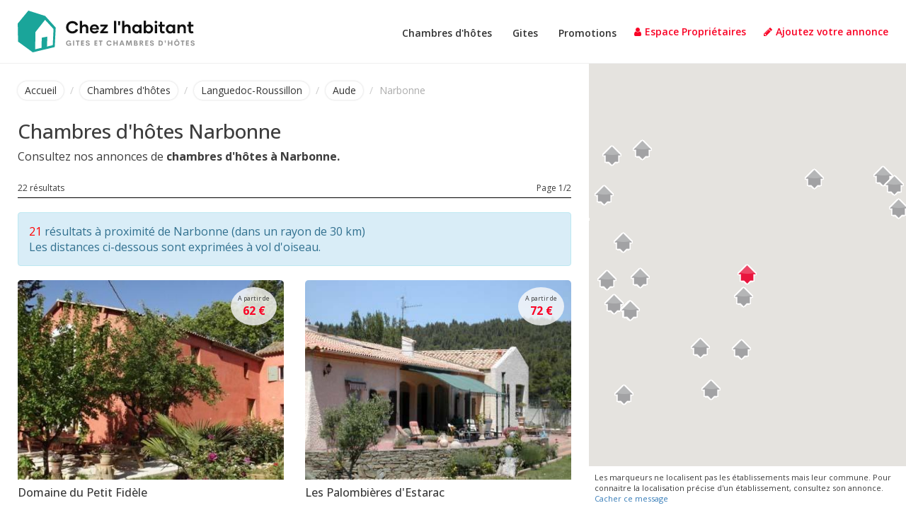

--- FILE ---
content_type: text/html; charset=UTF-8
request_url: https://www.chez-l-habitant.com/chambres-hotes/chambre-narbonne-21577-0.htm
body_size: 8462
content:
<!DOCTYPE html>
<html lang="fr">
<head>
<meta charset="utf-8">
<meta http-equiv="X-UA-Compatible" content="IE=edge,chrome=1">
<title>Chambres d'hôtes Narbonne</title>
<meta name="description" content="A la recherche d'un hébergement chez l'habitant? Consultez nos annonces de chambres d'hôtes à Narbonne">
<meta name="keywords" content="chambre d'hôtes, chambres d'hôtes, Narbonne, bed &amp; breakfast, hébergement, chez l'habitant, bed and breakfast, table d'hôtes, séjour, france">
<meta name="viewport" content="width=device-width, initial-scale=1">
<link rel="apple-touch-icon" href="apple-touch-icon.png">
<link rel="icon" type="image/png" href="https://www.chez-l-habitant.com/favicon.png" />
<link rel="stylesheet" href="https://www.chez-l-habitant.com/template/css/bootstrap.min.css">
<link rel="stylesheet" href="https://www.chez-l-habitant.com/template/css/normalize.css">
<link rel="stylesheet" href="https://www.chez-l-habitant.com/template/css/animate.css">
<link rel="stylesheet" type="text/css" href="https://www.chez-l-habitant.com/template/css/main.css">
<link rel="stylesheet" href="https://www.chez-l-habitant.com/template/fonts/font-awesome/css/font-awesome.min.css">
<link rel="stylesheet" href="https://fonts.googleapis.com/css?family=Open Sans:400,500,600,700|Montserrat:800">
<!-- HTML5 Shim and Respond.js IE8 support of HTML5 elements and media queries -->
<!-- WARNING: Respond.js doesn't work if you view the page via file:// -->
<!--[if lt IE 9]>
    <script src="https://oss.maxcdn.com/libs/html5shiv/3.7.0/html5shiv.js"></script>
    <script src="https://oss.maxcdn.com/libs/respond.js/1.4.2/respond.min.js"></script>
<![endif]-->
<meta name="verify-v1" content="PwVuZfqLKMxMhmc1f1yu0FlmR44CniaHBSnH9R0R3lI="><link rel="stylesheet" href="https://www.chez-l-habitant.com/template/css/listing.css">
</head>

<body id="chambres" class="listing">
        
    <header>
    <nav class="navbar navbar-default navbar-fixed-top">
        <div class="full-width">
            <div class="row">
                <div class="col-xs-12">
                    <div class="navbar-header page-scroll">
                        <button type="button" class="navbar-toggle" data-toggle="collapse" data-target="#navbar">
                            <span class="sr-only">Toggle navigation</span>
                            <span class="icon-bar"></span>
                            <span class="icon-bar"></span>
                            <span class="icon-bar"></span>
                        </button>  
                        <a href="https://www.chez-l-habitant.com" class="logo">
                            <svg xmlns="http://www.w3.org/2000/svg" viewBox="0 0 2051.88 485.26"><defs><style>.a{fill:#1aa59a;}.b{fill:#111;}.c{fill:#919191;}</style></defs><path class="a" d="M577.13,221.56l-195.23-62L258.39,310l4.31,210.28L433.13,644.82l100.32-24.26,63.64-15.1,90.61-22.11L699,356.9,577.13,221.56ZM665,561.79l-67.41,15.63L601.94,462l-64.72,12.4L534.53,592l-73.35,17.25,2.69-200L575.51,266.85l98.16,106.76L665,561.79Z" transform="translate(-258.39 -159.56)"/><path class="b" d="M892.15,425.62c-41.92,0-73.11-31.38-73.11-72.49,0-40.91,31.19-72.09,72.51-72.09,37.55,0,61,23,67.34,45.09l-26.62,6.55c-4.57-13.51-19.46-26-40.52-26-27.42,0-44.9,21.25-44.9,46.28S864.33,400,891.75,400c21.06,0,36-12.11,40.52-25.81l26.42,6.75c-6.35,22.24-29.79,44.68-66.54,44.68Zm145.21-106c26.22,0,39.53,17.68,39.53,44.49v58.78h-26.22V369c0-15.29-7-25-21.45-25-14.7,0-24.24,11.52-24.24,29.19v49.65H978.76v-145H1005v57.19c6.95-8.93,17.88-15.49,32.38-15.49ZM1150.2,425.62c-32.19,0-54.63-21.25-54.63-53,0-30,21-53,52.64-53,33,0,51.85,22.84,51.85,51.64a48.82,48.82,0,0,1-.6,9.33h-78.07c1.79,12.91,10.93,22.84,29.2,22.84,12.72,0,20.46-5.76,24.44-13.31l23.64,6.95c-5.76,13.11-22.05,28.6-48.47,28.6Zm-28.81-61.56h53c-1.19-12.32-10.73-22.25-26.42-22.25-15.3,0-25.23,10.73-26.62,22.25ZM1249.92,401h54.83v21.84H1215V406.16L1268.19,344h-52V322.35H1303V339l-53,62Zm124.16,21.84v-145h26.22v145Zm51.25-92.74-3.18-46.28h25l-3,46.28Zm102.3-10.53c26.23,0,39.54,17.68,39.54,44.49v58.78h-26.23V369c0-15.29-7-25-21.45-25-14.7,0-24.24,11.52-24.24,29.19v49.65H1469v-145h26.22v57.19c7-8.93,17.88-15.49,32.38-15.49ZM1635.5,425.62c-27.81,0-49.66-22.64-49.66-53,0-30.59,21.85-53,49.66-53,14.11,0,25.23,5.76,32.38,14.9V322.35h26.42V422.84h-26.42V410.53c-7.15,9.13-18.27,15.09-32.38,15.09Zm4.57-23.43c15.89,0,28.61-12.31,28.61-29.79,0-17.28-12.72-29.39-28.61-29.39-16.49,0-28.21,12.11-28.21,29.39,0,17.48,11.72,29.79,28.21,29.79Zm138.86-82.62c27.81,0,49.46,22.44,49.46,53,0,30.38-21.65,53-49.46,53-14.3,0-25.23-6-32.58-15.09v12.31h-26.22v-145h26.22v56.6c7.35-9.14,18.28-14.9,32.58-14.9Zm-4.57,82.62c16.49,0,28.21-12.31,28.21-29.79,0-17.28-11.72-29.39-28.21-29.39-15.89,0-28.6,12.11-28.6,29.39,0,17.48,12.71,29.79,28.6,29.79Zm87.21-93.94a15.43,15.43,0,0,1-15.69-15.49c0-8.34,6.95-15.09,15.69-15.09s15.69,6.75,15.69,15.09a15.43,15.43,0,0,1-15.69,15.49Zm-13.51,114.59V322.35h26.42V422.84Zm110-24.43,6.36,21.25a60.28,60.28,0,0,1-23.44,4.77c-23,0-33.57-14.3-33.57-35.94v-43.1h-16.89v-23h16.89V289.78h26.42v32.57h29.4v23h-29.4v43.1c0,8.14,4,12.71,12.32,12.71a24.46,24.46,0,0,0,11.91-2.79Zm67.94,27.21c-27.81,0-49.66-22.64-49.66-53,0-30.59,21.85-53,49.66-53,14.11,0,25.23,5.76,32.38,14.9V322.35h26.43V422.84h-26.43V410.53c-7.15,9.13-18.27,15.09-32.38,15.09Zm4.57-23.43c15.9,0,28.61-12.31,28.61-29.79,0-17.28-12.71-29.39-28.61-29.39-16.49,0-28.21,12.11-28.21,29.39,0,17.48,11.72,29.79,28.21,29.79Zm138.66-82.62c26.22,0,39.53,17.68,39.53,44.49v58.78h-26.22V369c0-15.29-7-25-21.45-25-14.7,0-24.24,11.52-24.24,29.19v49.65h-26.22V322.35h26.22v12.71c6.95-8.93,17.88-15.49,32.38-15.49Zm121.78,78.84,6.35,21.25a60.24,60.24,0,0,1-23.44,4.77c-23,0-33.57-14.3-33.57-35.94v-43.1h-16.89v-23h16.89V289.78h26.42v32.57h29.4v23h-29.4v43.1c0,8.14,4,12.71,12.32,12.71a24.5,24.5,0,0,0,11.92-2.79Z" transform="translate(-258.39 -159.56)"/><path class="c" d="M849.06,568.43c-17.29,0-30-11.94-30-30.63,0-18.94,13-30.92,30.64-30.92,11.56,0,21.14,5.1,26.36,14.09l-10.9,5.8c-3.15-6.13-8.79-9.07-15.46-9.07-10.37,0-18.16,7.13-18.16,19.81,0,12.22,7.3,20.1,18.61,20.1,7.67,0,14.72-3.81,16.42-12.56H850.17v-10h28.15V567.6h-9.78v-8.29c-3.86,5.68-10.32,9.12-19.48,9.12Zm52.36-.83V507.71h12.44V567.6Zm72.85-59.89v10.94H960.05v49H947.74v-49h-14.3V507.71Zm54.36,10.94h-22.22v13.6h19.69v10.81h-19.69v13.56h22.22v11H993.89V507.71h34.74v10.94Zm42.92,49.78c-12.86,0-22.89-6.18-24.71-17.41l12.85-2.94c.83,6.71,5.76,10.19,12.35,10.19,5.06,0,9.08-2.24,9-7.29,0-5.64-6.67-7.42-14-9.66-8.79-2.73-18.2-6-18.2-17s9.12-17.45,21.14-17.45c10.53,0,21.15,4.27,23.55,15.75l-12,3c-1.12-6-5.14-8.57-10.78-8.57-5,0-9.29,2.07-9.29,7,0,4.6,5.89,6.13,12.69,8.16,9,2.74,19.73,6.22,19.73,18.16,0,12.72-10.65,18.07-22.38,18.07Zm111.08-49.78h-22.22v13.6h19.69v10.81h-19.69v13.56h22.22v11h-34.74V507.71h34.74v10.94Zm57.75-10.94v10.94h-14.22v49h-12.31v-49h-14.3V507.71Zm78.41,60.72c-17.61,0-30.63-12-30.63-30.8s13-30.75,30.63-30.75c13.35,0,24,6.84,28.32,18.2l-11.61,4.22c-2.65-7-9-11-16.71-11-10.32,0-18.24,7.21-18.24,19.31s7.92,19.36,18.24,19.36c7.72,0,14.06-4.06,16.71-11l11.61,4.23c-4.27,11.36-15,18.24-28.32,18.24Zm86.49-60.72h12.44V567.6h-12.44V543H1380V567.6h-12.43V507.71H1380v24.45h25.33V507.71Zm78.24,59.89-4.35-12.35H1454l-4.35,12.35h-12.73L1459,507.71h15.21l22.06,59.89Zm-25.87-22.76h17.87l-8.92-25.4-8.95,25.4ZM1584.1,567.6h-12.4l-3.94-45.14-15.17,45.14h-8l-15.17-45.14-4,45.14H1513l5-59.89h17.74l12.77,37.59,12.93-37.59h17.74l4.94,59.89ZM1639.49,536c6.76,1.86,11.28,6.3,11.28,14.83,0,10.11-6.14,16.79-18.78,16.79h-24.67V507.71h19.4c12.94,0,19.74,6.22,19.74,16.41,0,5.27-2.28,9.58-7,11.86Zm-12.64-18h-7.55v14.09h8.09c5.3,0,7.63-3.15,7.63-7.21s-2.62-6.88-8.17-6.88Zm2.82,38.92c6.71,0,9-3.61,9-7.51s-2.28-7.75-9.28-7.75H1619.3V557Zm74,10.65-15.58-26.36h-3.61V567.6H1672V507.71h21.73c13.55,0,19.27,8,19.27,17.91,0,8-4.56,13.26-12.68,15l18,27ZM1684.48,518v14.3h7.34c6.63,0,9.33-2.82,9.33-7.13s-2.7-7.17-9.33-7.17Zm88,.62h-22.22v13.6h19.69v10.81h-19.69v13.56h22.22v11h-34.74V507.71h34.74v10.94Zm42.92,49.78c-12.85,0-22.89-6.18-24.71-17.41l12.85-2.94c.83,6.71,5.76,10.19,12.35,10.19,5.06,0,9.08-2.24,9-7.29,0-5.64-6.67-7.42-14-9.66-8.79-2.73-18.2-6-18.2-17s9.12-17.45,21.14-17.45c10.53,0,21.15,4.27,23.55,15.75l-12,3c-1.12-6-5.14-8.57-10.78-8.57-5,0-9.29,2.07-9.29,7,0,4.6,5.89,6.13,12.69,8.16,9,2.74,19.73,6.22,19.73,18.16,0,12.72-10.65,18.07-22.38,18.07Zm76.34-.83V507.71h21.68c19.11,0,28.56,12,28.56,29.92s-9.45,30-28.56,30Zm12.43-11h8.63c11,0,16.08-6.88,16.08-19s-5.06-19-16.08-19h-8.63v38Zm61.12-21.88-1.2-27h11.27l-1.53,27Zm73.68-27h12.43V567.6H2039V543h-25.33V567.6h-12.44V507.71h12.44v24.45H2039V507.71Zm59-5.6h-7.34l9.41-12.39h7.17l9.41,12.39h-7.34l-5.68-6.87-5.63,6.87Zm5.67,66.32c-17.61,0-30.63-12-30.63-30.8s13-30.75,30.63-30.75,30.6,11.94,30.6,30.75-13,30.8-30.6,30.8Zm0-11.4c10.33,0,18.25-7.25,18.25-19.4s-7.92-19.31-18.25-19.31-18.24,7.21-18.24,19.31,7.92,19.4,18.24,19.4Zm87-49.32v10.94h-14.22v49h-12.31v-49h-14.3V507.71ZM2245,518.65h-22.22v13.6h19.69v10.81h-19.69v13.56H2245v11h-34.74V507.71H2245v10.94Zm42.91,49.78c-12.85,0-22.88-6.18-24.7-17.41l12.85-2.94c.83,6.71,5.76,10.19,12.35,10.19,5.06,0,9.08-2.24,9-7.29,0-5.64-6.68-7.42-14-9.66-8.79-2.73-18.2-6-18.2-17s9.12-17.45,21.14-17.45c10.53,0,21.14,4.27,23.55,15.75l-12,3c-1.12-6-5.15-8.57-10.78-8.57-5,0-9.29,2.07-9.29,7,0,4.6,5.89,6.13,12.69,8.16,9,2.74,19.73,6.22,19.73,18.16,0,12.72-10.66,18.07-22.39,18.07Z" transform="translate(-258.39 -159.56)"/></svg>
                        </a>
                    </div>
                        
                    <div class="collapse navbar-collapse" id="navbar">
                        <ul class="nav navbar-nav navbar-right">
                            <li>
                                <ul>
                                    <li>
                                        <a href="https://www.chez-l-habitant.com/chambres-hotes/"><i class="fa fa-bed"></i>Chambres d'hôtes</a>
                                    </li>
                                    <li>
                                        <a href="https://www.chez-l-habitant.com/gites/"><i class="fa fa-home"></i>Gites</a>
                                    </li>
                                    <li>
                                        <a href="https://www.chez-l-habitant.com/promos-gites-chambres-hotes.php"><i class="fa fa-euro"></i>Promotions</a>
                                    </li>
                                </ul>
                            </li>
                            <li>
                                <a href="https://www.chez-l-habitant.com/espace/"><i class="fa fa-user"></i>Espace Propriétaires</a>
                            </li>
                            <li>
                                <a href="https://www.chez-l-habitant.com/inscription/"><i class="fa fa-pencil"></i>Ajoutez votre annonce</a>
                            </li>
                        </ul>
                    </div>
                </div>
            </div>
        </div>
    </nav>
</header>    
    <section class="page-content">
		
		<div class="listing-content">
			
			<ol class="breadcrumb">
				<li><a href="https://www.chez-l-habitant.com">Accueil</a></li>
				<li><a href="./">Chambres d'hôtes</a></li>
				<li><a href="languedoc-roussillon.php">Languedoc-Roussillon</a></li>
				<li><a href="aude.php">Aude</a></li>
				<li>Narbonne</li>
			</ol>
			
			<h1>Chambres d'hôtes Narbonne</h1>
			
			<p class="description">Consultez nos annonces de <strong>chambres d'hôtes à Narbonne.</strong></p>
				<div class="clearfix"></div>			
						
				<div class="nb-results">
					<p class="pull-left">22 résultats</p>
					<p class="pull-right">Page 1/2</p>
					<div class="clearfix"></div>
				</div>
				
			
						
			<div>
				
				<div>
			
									
						<a class="btn link-map map" href="../map.php?action=ville&amp;type=chambre&amp;id_ville=21577&amp;dep=11"><i class="fa fa-map-marker"></i>Afficher la carte</a>
					
						<p class="alert alert-info">
							<span style="color:#FF0000;">21</span> résultats à proximité 
							de 							Narbonne (dans un rayon de 30 km)<br>
							<span style="font-weight:normal">Les distances ci-dessous sont exprimées à vol d'oiseau.</span>
						</p>
                        
						<div class="row">
							<div class="col-xs-6 block-container">
    <div class="block">
        <div class="block-thumb">
            
                <img src="https://www.chez-l-habitant.com/images/11015/1500221649-1-block.jpg" alt="Domaine du Petit Fidèle">
                <div class="block-overlay">
                    <i class="fa fa-home"></i>
                </div>
            
        </div>
        <div class="block-bottom">
            <h3><a href="https://www.chez-l-habitant.com/fiche/fiche-domaine-du-petit-fidele-11015.htm">Domaine du Petit Fidèle</a></h3>
            <p>
                6 chambres d'hôtes                <span class="nb-personnes">15 personnes</span>
                <span class="ville"><b>NARBONNE (11100)</b></span>
                            </p>
                            <a href="https://www.chez-l-habitant.com/map.php?action=ville&amp;type=chambre&amp;id_ville=21577&amp;dep=11&amp;id_annonce=11015" class="btn btn-default map"><i class="fa fa-map-pin"></i>Localiser</a>
                        <a href="https://www.chez-l-habitant.com/fiche/fiche-domaine-du-petit-fidele-11015.htm" class="btn btn-info">Détail de l'annonce</a>
        </div>
                    <p class="tarif" data-toggle="tooltip" title="A partir de 62 &euro; / nuit pour 2 personnes">A partir de<br><span class="prix">62 &euro;</span></p>
                    </div>
</div><div class="col-xs-6 block-container">
    <div class="block">
        <div class="block-thumb">
            
                <img src="https://www.chez-l-habitant.com/images/11005/1500221644-1-block.jpg" alt="Les Palombières d'Estarac">
                <div class="block-overlay">
                    <i class="fa fa-home"></i>
                </div>
            
        </div>
        <div class="block-bottom">
            <h3><a href="https://www.chez-l-habitant.com/fiche/fiche-les-palombieres-d-estarac-11005.htm">Les Palombières d'Estarac</a></h3>
            <p>
                4 chambres d'hôtes                <span class="nb-personnes">10 personnes</span>
                <span class="ville"><b>BAGES (11100)</b></span>
                                    <span class="area"><span style="color:#FF0000">4 km de Narbonne</span></span>
                            </p>
                            <a href="https://www.chez-l-habitant.com/map.php?action=ville&amp;type=chambre&amp;id_ville=21577&amp;dep=11&amp;id_annonce=11005" class="btn btn-default map"><i class="fa fa-map-pin"></i>Localiser</a>
                        <a href="https://www.chez-l-habitant.com/fiche/fiche-les-palombieres-d-estarac-11005.htm" class="btn btn-info">Détail de l'annonce</a>
        </div>
                    <p class="tarif" data-toggle="tooltip" title="A partir de 72 &euro; / nuit pour 2 personnes">A partir de<br><span class="prix">72 &euro;</span></p>
                    </div>
</div><div class="col-xs-6 block-container">
    <div class="block">
        <div class="block-thumb">
            
                <img src="https://www.chez-l-habitant.com/images/11030/1500221643-1-block.jpg" alt="Chambres d'hôtes Leclercq">
                <div class="block-overlay">
                    <i class="fa fa-home"></i>
                </div>
            
        </div>
        <div class="block-bottom">
            <h3><a href="https://www.chez-l-habitant.com/fiche/fiche-chambres-d-hotes-leclercq-11030.htm">Chambres d'hôtes Leclercq</a></h3>
            <p>
                4 chambres d'hôtes                <span class="nb-personnes">10 personnes</span>
                <span class="ville"><b>SIGEAN (11130)</b></span>
                                    <span class="area"><span style="color:#FF0000">12 km de Narbonne</span></span>
                            </p>
                            <a href="https://www.chez-l-habitant.com/map.php?action=ville&amp;type=chambre&amp;id_ville=21577&amp;dep=11&amp;id_annonce=11030" class="btn btn-default map"><i class="fa fa-map-pin"></i>Localiser</a>
                        <a href="https://www.chez-l-habitant.com/fiche/fiche-chambres-d-hotes-leclercq-11030.htm" class="btn btn-info">Détail de l'annonce</a>
        </div>
                    <p class="tarif" data-toggle="tooltip" title="A partir de 50 &euro; / nuit pour 2 personnes">A partir de<br><span class="prix">50 &euro;</span></p>
                    </div>
</div><div class="col-xs-6 block-container">
    <div class="block">
        <div class="block-thumb">
            
                <img src="https://www.chez-l-habitant.com/images/11022/1500221652-1-block.jpg" alt="Relais de Tamaroque">
                <div class="block-overlay">
                    <i class="fa fa-home"></i>
                </div>
            
        </div>
        <div class="block-bottom">
            <h3><a href="https://www.chez-l-habitant.com/fiche/fiche-relais-de-tamaroque-11022.htm">Relais de Tamaroque</a></h3>
            <p>
                5 chambres d'hôtes                <span class="nb-personnes">15 personnes</span>
                <span class="ville"><b>PORTEL-DES-CORBIÈRES (11490)</b></span>
                                    <span class="area"><span style="color:#FF0000">14 km de Narbonne</span></span>
                            </p>
                            <a href="https://www.chez-l-habitant.com/map.php?action=ville&amp;type=chambre&amp;id_ville=21577&amp;dep=11&amp;id_annonce=11022" class="btn btn-default map"><i class="fa fa-map-pin"></i>Localiser</a>
                        <a href="https://www.chez-l-habitant.com/fiche/fiche-relais-de-tamaroque-11022.htm" class="btn btn-info">Détail de l'annonce</a>
        </div>
                    <p class="tarif" data-toggle="tooltip" title="A partir de 70 &euro; / nuit pour 2 personnes">A partir de<br><span class="prix">70 &euro;</span></p>
                    </div>
</div><div class="col-xs-6 block-container">
    <div class="block">
        <div class="block-thumb">
            
                <img src="https://www.chez-l-habitant.com/images/11047/1591104821-1-block.jpg" alt="Oasis des Corbières">
                <div class="block-overlay">
                    <i class="fa fa-home"></i>
                </div>
            
        </div>
        <div class="block-bottom">
            <h3><a href="https://www.chez-l-habitant.com/fiche/fiche-oasis-des-corbieres-11047.htm">Oasis des Corbières</a></h3>
            <p>
                3 chambres d'hôtes                <span class="nb-personnes">9 personnes</span>
                <span class="ville"><b>BOUTENAC (11200)</b></span>
                                    <span class="area"><span style="color:#FF0000">17 km de Narbonne</span></span>
                            </p>
                            <a href="https://www.chez-l-habitant.com/map.php?action=ville&amp;type=chambre&amp;id_ville=21577&amp;dep=11&amp;id_annonce=11047" class="btn btn-default map"><i class="fa fa-map-pin"></i>Localiser</a>
                        <a href="https://www.chez-l-habitant.com/fiche/fiche-oasis-des-corbieres-11047.htm" class="btn btn-info">Détail de l'annonce</a>
        </div>
                    <p class="tarif" data-toggle="tooltip" title="A partir de 95 &euro; / nuit pour 2 personnes">A partir de<br><span class="prix">95 &euro;</span></p>
                    </div>
</div><div class="col-xs-6 block-container">
    <div class="block">
        <div class="block-thumb">
            
                <img src="https://www.chez-l-habitant.com/images/34055/1500221740-1-block.jpg" alt="Le Mas des Cigalines">
                <div class="block-overlay">
                    <i class="fa fa-home"></i>
                </div>
            
        </div>
        <div class="block-bottom">
            <h3><a href="https://www.chez-l-habitant.com/fiche/fiche-le-mas-des-cigalines-34055.htm">Le Mas des Cigalines</a></h3>
            <p>
                4 chambres d'hôtes                <span class="nb-personnes">8 personnes</span>
                <span class="ville"><b>NISSAN-LEZ-ENSERUNE (34440)</b></span>
                                    <span class="area"><span style="color:#FF0000">18 km de Narbonne</span></span>
                            </p>
                            <a href="https://www.chez-l-habitant.com/map.php?action=ville&amp;type=chambre&amp;id_ville=21577&amp;dep=11&amp;id_annonce=34055" class="btn btn-default map"><i class="fa fa-map-pin"></i>Localiser</a>
                        <a href="https://www.chez-l-habitant.com/fiche/fiche-le-mas-des-cigalines-34055.htm" class="btn btn-info">Détail de l'annonce</a>
        </div>
                    <p class="tarif" data-toggle="tooltip" title="A partir de 75 &euro; / nuit pour 2 personnes">A partir de<br><span class="prix">75 &euro;</span></p>
                    </div>
</div><div class="col-xs-6 block-container">
    <div class="block">
        <div class="block-thumb">
            
                <img src="https://www.chez-l-habitant.com/images/11042/1500221654-1-block.jpg" alt="Le Patio des Cigales">
                <div class="block-overlay">
                    <i class="fa fa-home"></i>
                </div>
            
        </div>
        <div class="block-bottom">
            <h3><a href="https://www.chez-l-habitant.com/fiche/fiche-le-patio-des-cigales-11042.htm">Le Patio des Cigales</a></h3>
            <p>
                4 chambres d'hôtes                <span class="nb-personnes">12 personnes</span>
                <span class="ville"><b>ROQUEFORT-DES-CORBIÈRES (11540)</b></span>
                                    <span class="area"><span style="color:#FF0000">19 km de Narbonne</span></span>
                            </p>
                            <a href="https://www.chez-l-habitant.com/map.php?action=ville&amp;type=chambre&amp;id_ville=21577&amp;dep=11&amp;id_annonce=11042" class="btn btn-default map"><i class="fa fa-map-pin"></i>Localiser</a>
                        <a href="https://www.chez-l-habitant.com/fiche/fiche-le-patio-des-cigales-11042.htm" class="btn btn-info">Détail de l'annonce</a>
        </div>
                    <p class="tarif" data-toggle="tooltip" title="A partir de 55 &euro; / nuit pour 2 personnes">A partir de<br><span class="prix">55 &euro;</span></p>
                    </div>
</div><div class="col-xs-6 block-container">
    <div class="block">
        <div class="block-thumb">
            
                <img src="https://www.chez-l-habitant.com/images/11018/1500221647-1-block.jpg" alt="Chambres d'hôtes Zenaïde">
                <div class="block-overlay">
                    <i class="fa fa-home"></i>
                </div>
            
        </div>
        <div class="block-bottom">
            <h3><a href="https://www.chez-l-habitant.com/fiche/fiche-chambres-d-hotes-zenaide-11018.htm">Chambres d'hôtes Zenaïde</a></h3>
            <p>
                5 chambres d'hôtes                <span class="nb-personnes">12 personnes</span>
                <span class="ville"><b>ROQUEFORT-DES-CORBIÈRES (11540)</b></span>
                                    <span class="area"><span style="color:#FF0000">19 km de Narbonne</span></span>
                            </p>
                            <a href="https://www.chez-l-habitant.com/map.php?action=ville&amp;type=chambre&amp;id_ville=21577&amp;dep=11&amp;id_annonce=11018" class="btn btn-default map"><i class="fa fa-map-pin"></i>Localiser</a>
                        <a href="https://www.chez-l-habitant.com/fiche/fiche-chambres-d-hotes-zenaide-11018.htm" class="btn btn-info">Détail de l'annonce</a>
        </div>
                    <p class="tarif" data-toggle="tooltip" title="A partir de 45 &euro; / nuit pour 2 personnes">A partir de<br><span class="prix">45 &euro;</span></p>
                    </div>
</div><div class="col-xs-6 block-container">
    <div class="block">
        <div class="block-thumb">
            
                <img src="https://www.chez-l-habitant.com/images/11050/1525770604-1-block.jpg" alt="Villa Tournevent">
                <div class="block-overlay">
                    <i class="fa fa-home"></i>
                </div>
            
        </div>
        <div class="block-bottom">
            <h3><a href="https://www.chez-l-habitant.com/fiche/fiche-villa-tournevent-11050.htm">Villa Tournevent</a></h3>
            <p>
                4 chambres d'hôtes                <span class="nb-personnes">8 personnes</span>
                <span class="ville"><b>THÉZAN-DES-CORBIÈRES (11200)</b></span>
                                    <span class="area"><span style="color:#FF0000">19 km de Narbonne</span></span>
                            </p>
                            <a href="https://www.chez-l-habitant.com/map.php?action=ville&amp;type=chambre&amp;id_ville=21577&amp;dep=11&amp;id_annonce=11050" class="btn btn-default map"><i class="fa fa-map-pin"></i>Localiser</a>
                        <a href="https://www.chez-l-habitant.com/fiche/fiche-villa-tournevent-11050.htm" class="btn btn-info">Détail de l'annonce</a>
        </div>
                    <p class="tarif" data-toggle="tooltip" title="A partir de 60 &euro; / nuit pour 2 personnes">A partir de<br><span class="prix">60 &euro;</span></p>
                    </div>
</div><div class="col-xs-6 block-container">
    <div class="block">
        <div class="block-thumb">
            
                <img src="https://www.chez-l-habitant.com/images/11012/1500221647-2-block.jpg" alt="Villa l'Emeraude">
                <div class="block-overlay">
                    <i class="fa fa-home"></i>
                </div>
            
        </div>
        <div class="block-bottom">
            <h3><a href="https://www.chez-l-habitant.com/fiche/fiche-villa-l-emeraude-11012.htm">Villa l'Emeraude</a></h3>
            <p>
                2 chambres d'hôtes                <span class="nb-personnes">5 personnes</span>
                <span class="ville"><b>THÉZAN-DES-CORBIÈRES (11200)</b></span>
                                    <span class="area"><span style="color:#FF0000">19 km de Narbonne</span></span>
                            </p>
                            <a href="https://www.chez-l-habitant.com/map.php?action=ville&amp;type=chambre&amp;id_ville=21577&amp;dep=11&amp;id_annonce=11012" class="btn btn-default map"><i class="fa fa-map-pin"></i>Localiser</a>
                        <a href="https://www.chez-l-habitant.com/fiche/fiche-villa-l-emeraude-11012.htm" class="btn btn-info">Détail de l'annonce</a>
        </div>
                    <p class="tarif" data-toggle="tooltip" title="A partir de 50 &euro; / nuit pour 2 personnes">A partir de<br><span class="prix">50 &euro;</span></p>
                    </div>
</div><div class="col-xs-6 block-container">
    <div class="block">
        <div class="block-thumb">
            
                <img src="https://www.chez-l-habitant.com/images/11048/1500221655-1-block.jpg" alt="Le Sillon d'Alaric">
                <div class="block-overlay">
                    <i class="fa fa-home"></i>
                </div>
            
        </div>
        <div class="block-bottom">
            <h3><a href="https://www.chez-l-habitant.com/fiche/fiche-le-sillon-d-alaric-11048.htm">Le Sillon d'Alaric</a></h3>
            <p>
                3 chambres d'hôtes                <span class="nb-personnes">10 personnes</span>
                <span class="ville"><b>LÉZIGNAN-CORBIÈRES (11200)</b></span>
                                    <span class="area"><span style="color:#FF0000">20 km de Narbonne</span></span>
                            </p>
                            <a href="https://www.chez-l-habitant.com/map.php?action=ville&amp;type=chambre&amp;id_ville=21577&amp;dep=11&amp;id_annonce=11048" class="btn btn-default map"><i class="fa fa-map-pin"></i>Localiser</a>
                        <a href="https://www.chez-l-habitant.com/fiche/fiche-le-sillon-d-alaric-11048.htm" class="btn btn-info">Détail de l'annonce</a>
        </div>
                    <p class="tarif" data-toggle="tooltip" title="A partir de 60 &euro; / nuit pour 2 personnes">A partir de<br><span class="prix">60 &euro;</span></p>
                    </div>
</div><div class="col-xs-6 block-container">
    <div class="block">
        <div class="block-thumb">
            
                <img src="https://www.chez-l-habitant.com/template/img/block-nopic.png" alt="La Maison de Léonie">
                <div class="block-overlay">
                    <i class="fa fa-home"></i>
                </div>
            
        </div>
        <div class="block-bottom">
            <h3><a href="https://www.chez-l-habitant.com/fiche/fiche-la-maison-de-leonie-11006.htm">La Maison de Léonie</a></h3>
            <p>
                3 chambres d'hôtes                <span class="nb-personnes">6 personnes</span>
                <span class="ville"><b>VILLEROUGE-LA-CRÉMADE (11200)</b></span>
                                    <span class="area"><span style="color:#FF0000">21 km de Narbonne</span></span>
                            </p>
                            <a href="https://www.chez-l-habitant.com/map.php?action=ville&amp;type=chambre&amp;id_ville=21577&amp;dep=11&amp;id_annonce=11006" class="btn btn-default map"><i class="fa fa-map-pin"></i>Localiser</a>
                        <a href="https://www.chez-l-habitant.com/fiche/fiche-la-maison-de-leonie-11006.htm" class="btn btn-info">Détail de l'annonce</a>
        </div>
                    <p class="tarif" data-toggle="tooltip" title="A partir de 55 &euro; / nuit pour 2 personnes">A partir de<br><span class="prix">55 &euro;</span></p>
                    </div>
</div><div class="col-xs-6 block-container">
    <div class="block">
        <div class="block-thumb">
            
                <img src="https://www.chez-l-habitant.com/images/11034/1500221649-3-block.jpg" alt="La Vigne Rousse">
                <div class="block-overlay">
                    <i class="fa fa-home"></i>
                </div>
            
        </div>
        <div class="block-bottom">
            <h3><a href="https://www.chez-l-habitant.com/fiche/fiche-la-vigne-rousse-11034.htm">La Vigne Rousse</a></h3>
            <p>
                5 chambres d'hôtes                <span class="nb-personnes">15 personnes</span>
                <span class="ville"><b>FERRALS-LES-CORBIÈRES (11200)</b></span>
                                    <span class="area"><span style="color:#FF0000">22 km de Narbonne</span></span>
                            </p>
                            <a href="https://www.chez-l-habitant.com/map.php?action=ville&amp;type=chambre&amp;id_ville=21577&amp;dep=11&amp;id_annonce=11034" class="btn btn-default map"><i class="fa fa-map-pin"></i>Localiser</a>
                        <a href="https://www.chez-l-habitant.com/fiche/fiche-la-vigne-rousse-11034.htm" class="btn btn-info">Détail de l'annonce</a>
        </div>
                    <p class="tarif" data-toggle="tooltip" title="A partir de 70 &euro; / nuit pour 2 personnes">A partir de<br><span class="prix">70 &euro;</span></p>
                    </div>
</div><div class="col-xs-6 block-container">
    <div class="block">
        <div class="block-thumb">
            
                <img src="https://www.chez-l-habitant.com/images/34008/1500221754-1-block.jpg" alt="La Maison des Causses">
                <div class="block-overlay">
                    <i class="fa fa-home"></i>
                </div>
            
        </div>
        <div class="block-bottom">
            <h3><a href="https://www.chez-l-habitant.com/fiche/fiche-la-maison-des-causses-34008.htm">La Maison des Causses</a></h3>
            <p>
                3 chambres d'hôtes                <span class="nb-personnes">10 personnes</span>
                <span class="ville"><b>AIGNE (34210)</b></span>
                                    <span class="area"><span style="color:#FF0000">25 km de Narbonne</span></span>
                            </p>
                            <a href="https://www.chez-l-habitant.com/map.php?action=ville&amp;type=chambre&amp;id_ville=21577&amp;dep=11&amp;id_annonce=34008" class="btn btn-default map"><i class="fa fa-map-pin"></i>Localiser</a>
                        <a href="https://www.chez-l-habitant.com/fiche/fiche-la-maison-des-causses-34008.htm" class="btn btn-info">Détail de l'annonce</a>
        </div>
                    <p class="tarif" data-toggle="tooltip" title="A partir de 56 &euro; / nuit pour 2 personnes">A partir de<br><span class="prix">56 &euro;</span></p>
                    </div>
</div><div class="col-xs-6 block-container">
    <div class="block">
        <div class="block-thumb">
            
                <img src="https://www.chez-l-habitant.com/images/11001/1500221648-1-block.jpg" alt="Le Relais des Chevaliers de Malte">
                <div class="block-overlay">
                    <i class="fa fa-home"></i>
                </div>
            
        </div>
        <div class="block-bottom">
            <h3><a href="https://www.chez-l-habitant.com/fiche/fiche-le-relais-des-chevaliers-de-malte-11001.htm">Le Relais des Chevaliers de Malte</a></h3>
            <p>
                5 chambres d'hôtes                <span class="nb-personnes">15 personnes</span>
                <span class="ville"><b>HOMPS (11200)</b></span>
                                    <span class="area"><span style="color:#FF0000">26 km de Narbonne</span></span>
                            </p>
                            <a href="https://www.chez-l-habitant.com/map.php?action=ville&amp;type=chambre&amp;id_ville=21577&amp;dep=11&amp;id_annonce=11001" class="btn btn-default map"><i class="fa fa-map-pin"></i>Localiser</a>
                        <a href="https://www.chez-l-habitant.com/fiche/fiche-le-relais-des-chevaliers-de-malte-11001.htm" class="btn btn-info">Détail de l'annonce</a>
        </div>
                    <p class="tarif" data-toggle="tooltip" title="A partir de 85 &euro; / nuit pour 2 personnes">A partir de<br><span class="prix">85 &euro;</span></p>
                    </div>
</div><div class="col-xs-6 block-container">
    <div class="block">
        <div class="block-thumb">
            
                <img src="https://www.chez-l-habitant.com/images/11002/1500221644-1-block.jpg" alt="Le Jardin d'Homps">
                <div class="block-overlay">
                    <i class="fa fa-home"></i>
                </div>
            
        </div>
        <div class="block-bottom">
            <h3><a href="https://www.chez-l-habitant.com/fiche/fiche-le-jardin-d-homps-11002.htm">Le Jardin d'Homps</a></h3>
            <p>
                5 chambres d'hôtes                <span class="nb-personnes">13 personnes</span>
                <span class="ville"><b>HOMPS (11200)</b></span>
                                    <span class="area"><span style="color:#FF0000">26 km de Narbonne</span></span>
                            </p>
                            <a href="https://www.chez-l-habitant.com/map.php?action=ville&amp;type=chambre&amp;id_ville=21577&amp;dep=11&amp;id_annonce=11002" class="btn btn-default map"><i class="fa fa-map-pin"></i>Localiser</a>
                        <a href="https://www.chez-l-habitant.com/fiche/fiche-le-jardin-d-homps-11002.htm" class="btn btn-info">Détail de l'annonce</a>
        </div>
                    <p class="tarif" data-toggle="tooltip" title="A partir de 84 &euro; / nuit pour 2 personnes">A partir de<br><span class="prix">84 &euro;</span></p>
                    </div>
</div><div class="col-xs-6 block-container">
    <div class="block">
        <div class="block-thumb">
            
                <img src="https://www.chez-l-habitant.com/images/34058/1500221739-1-block.jpg" alt="L'Orb">
                <div class="block-overlay">
                    <i class="fa fa-home"></i>
                </div>
            
        </div>
        <div class="block-bottom">
            <h3><a href="https://www.chez-l-habitant.com/fiche/fiche-l-orb-34058.htm">L'Orb</a></h3>
            <p>
                2 chambres d'hôtes                <span class="nb-personnes">4 personnes</span>
                <span class="ville"><b>VALRAS-PLAGE (34350)</b></span>
                                    <span class="area"><span style="color:#FF0000">26 km de Narbonne</span></span>
                            </p>
                            <a href="https://www.chez-l-habitant.com/map.php?action=ville&amp;type=chambre&amp;id_ville=21577&amp;dep=11&amp;id_annonce=34058" class="btn btn-default map"><i class="fa fa-map-pin"></i>Localiser</a>
                        <a href="https://www.chez-l-habitant.com/fiche/fiche-l-orb-34058.htm" class="btn btn-info">Détail de l'annonce</a>
        </div>
                    <p class="tarif" data-toggle="tooltip" title="A partir de 80 &euro; / nuit pour 2 personnes">A partir de<br><span class="prix">80 &euro;</span></p>
                    </div>
</div><div class="col-xs-6 block-container">
    <div class="block">
        <div class="block-thumb">
            
                <img src="https://www.chez-l-habitant.com/images/34060/1750160472-1-block.jpg" alt="Chambres d'hôtes Sauvian">
                <div class="block-overlay">
                    <i class="fa fa-home"></i>
                </div>
            
        </div>
        <div class="block-bottom">
            <h3><a href="https://www.chez-l-habitant.com/fiche/fiche-chambres-d-hotes-sauvian-34060.htm">Chambres d'hôtes Sauvian</a></h3>
            <p>
                2 chambres d'hôtes                <span class="nb-personnes">7 personnes</span>
                <span class="ville"><b>SAUVIAN (34410)</b></span>
                                    <span class="area"><span style="color:#FF0000">26 km de Narbonne</span></span>
                            </p>
                            <a href="https://www.chez-l-habitant.com/map.php?action=ville&amp;type=chambre&amp;id_ville=21577&amp;dep=11&amp;id_annonce=34060" class="btn btn-default map"><i class="fa fa-map-pin"></i>Localiser</a>
                        <a href="https://www.chez-l-habitant.com/fiche/fiche-chambres-d-hotes-sauvian-34060.htm" class="btn btn-info">Détail de l'annonce</a>
        </div>
                    <p class="tarif" data-toggle="tooltip" title="A partir de 109-155 &euro; / nuit pour 2 personnes">A partir de<br><span class="prix">109-155 &euro;</span></p>
                    </div>
</div><div class="col-xs-6 block-container">
    <div class="block">
        <div class="block-thumb">
            
                <img src="https://www.chez-l-habitant.com/images/34023/1500221755-1-block.jpg" alt="Côté Collégiale">
                <div class="block-overlay">
                    <i class="fa fa-home"></i>
                </div>
            
        </div>
        <div class="block-bottom">
            <h3><a href="https://www.chez-l-habitant.com/fiche/fiche-cote-collegiale-34023.htm">Côté Collégiale</a></h3>
            <p>
                4 chambres d'hôtes                <span class="nb-personnes">8 personnes</span>
                <span class="ville"><b>SÉRIGNAN (34410)</b></span>
                                    <span class="area"><span style="color:#FF0000">27 km de Narbonne</span></span>
                            </p>
                            <a href="https://www.chez-l-habitant.com/map.php?action=ville&amp;type=chambre&amp;id_ville=21577&amp;dep=11&amp;id_annonce=34023" class="btn btn-default map"><i class="fa fa-map-pin"></i>Localiser</a>
                        <a href="https://www.chez-l-habitant.com/fiche/fiche-cote-collegiale-34023.htm" class="btn btn-info">Détail de l'annonce</a>
        </div>
                    <p class="tarif" data-toggle="tooltip" title="A partir de 60 &euro; / nuit pour 2 personnes">A partir de<br><span class="prix">60 &euro;</span></p>
                    </div>
</div><div class="col-xs-6 block-container">
    <div class="block">
        <div class="block-thumb">
            
                <img src="https://www.chez-l-habitant.com/images/11013/1500221657-1-block.jpg" alt="Domaine Grand Guilhem">
                <div class="block-overlay">
                    <i class="fa fa-home"></i>
                </div>
            
        </div>
        <div class="block-bottom">
            <h3><a href="https://www.chez-l-habitant.com/fiche/fiche-domaine-grand-guilhem-11013.htm">Domaine Grand Guilhem</a></h3>
            <p>
                4 chambres d'hôtes                <span class="nb-personnes">14 personnes</span>
                <span class="ville"><b>CASCASTEL-DES-CORBIÈRES (11360)</b></span>
                                    <span class="area"><span style="color:#FF0000">27 km de Narbonne</span></span>
                            </p>
                            <a href="https://www.chez-l-habitant.com/map.php?action=ville&amp;type=chambre&amp;id_ville=21577&amp;dep=11&amp;id_annonce=11013" class="btn btn-default map"><i class="fa fa-map-pin"></i>Localiser</a>
                        <a href="https://www.chez-l-habitant.com/fiche/fiche-domaine-grand-guilhem-11013.htm" class="btn btn-info">Détail de l'annonce</a>
        </div>
                    <p class="tarif" data-toggle="tooltip" title="A partir de 90 &euro; / nuit pour 2 personnes">A partir de<br><span class="prix">90 &euro;</span></p>
                    </div>
</div>						</div>
                        
                        <div>
							<script async src="//pagead2.googlesyndication.com/pagead/js/adsbygoogle.js"></script>
							<!-- Chez l'habitantv Resultats 2 Responsive -->
							<ins class="adsbygoogle"
								 style="display:block"
								 data-ad-client="ca-pub-2114067210368529"
								 data-ad-slot="6018584154"
								 data-ad-format="auto"></ins>
							<script>
							(adsbygoogle = window.adsbygoogle || []).push({});
							</script>
						</div>
						
													<nav class="nav-pagination">
								<ul class="pagination">
									<li class="active"><span>1</span></li><li><a href='chambre-narbonne-21577-20.htm'>2</a></li><li><a href="chambre-narbonne-21577-20.htm">Suite &gt;&gt;</a></li>								</ul>
							</nav>
												
										
				</div>
				
				<aside>
                    
					<div>
						<h4>Modifiez votre recherche</h4>
						<nav>
							<p><b>Recherche par ville :</b></p>
							<p>
																		<a href="chambre-aigne-150-0.htm">Chambres d'hôtes Aigne</a><br>
																			<a href="chambre-azillanet-1849-0.htm">Chambres d'hôtes Azillanet</a><br>
																			<a href="chambre-bages-35294-0.htm">Chambres d'hôtes Bages</a><br>
																			<a href="chambre-boutenac-4231-0.htm">Chambres d'hôtes Boutenac</a><br>
																			<a href="chambre-cascastel-des-corbieres-5458-0.htm">Chambres d'hôtes Cascastel-des-Corbières</a><br>
																			<a href="chambre-castelnau-d-aude-5523-0.htm">Chambres d'hôtes Castelnau-d'Aude</a><br>
																			<a href="chambre-ferrals-les-corbieres-10576-0.htm">Chambres d'hôtes Ferrals-les-Corbières</a><br>
																			<a href="chambre-homps-13272-0.htm">Chambres d'hôtes Homps</a><br>
																			<a href="chambre-lezignan-corbieres-17447-0.htm">Chambres d'hôtes Lézignan-Corbières</a><br>
																			<a href="chambre-narbonne-21577-0.htm">Chambres d'hôtes Narbonne</a><br>
																			<a href="chambre-nissan-lez-enserune-21916-0.htm">Chambres d'hôtes Nissan-lez-Enserune</a><br>
																			<a href="chambre-portel-des-corbieres-35407-0.htm">Chambres d'hôtes Portel-des-Corbières</a><br>
																			<a href="chambre-roquefort-des-corbieres-25536-0.htm">Chambres d'hôtes Roquefort-des-Corbières</a><br>
																			<a href="chambre-sauvian-30370-0.htm">Chambres d'hôtes Sauvian</a><br>
																			<a href="chambre-sigean-30956-0.htm">Chambres d'hôtes Sigean</a><br>
																			<a href="chambre-serignan-30786-0.htm">Chambres d'hôtes Sérignan</a><br>
																			<a href="chambre-thezan-des-corbieres-35453-0.htm">Chambres d'hôtes Thézan-des-Corbières</a><br>
																			<a href="chambre-valras-plage-32924-0.htm">Chambres d'hôtes Valras-Plage</a><br>
																			<a href="chambre-villerouge-la-cremade-35463-0.htm">Chambres d'hôtes Villerouge-la-Crémade</a><br>
																</p>
							
							<p><b>Recherche par département :</b></p>
							<p>
																		<a href="aude.php">Chambres d'hôtes Aude</a><br>
																			<a href="herault.php">Chambres d'hôtes H&eacute;rault</a><br>
																</p>
                    
													</nav>
					</div>
				
				
									
				</aside>
			
			</div>
				
						
				<div class="pub-bottom">
					<script async src="//pagead2.googlesyndication.com/pagead/js/adsbygoogle.js"></script>
					<!-- Chez l'habitant Resultats 3 Responsive -->
					<ins class="adsbygoogle"
						 style="display:block"
						 data-ad-client="ca-pub-2114067210368529"
						 data-ad-slot="7495317350"
						 data-ad-format="auto"></ins>
					<script>
					(adsbygoogle = window.adsbygoogle || []).push({});
					</script>
				</div>
			
						
		</div>
        
        <section id="section-map">
            <iframe></iframe>
            <div id="map-bottom">
                <p class="comment-map">
                    Les marqueurs ne localisent pas les établissements mais leur commune. Pour connaitre la localisation précise d'un établissement, consultez son annonce.
                    <a href="javascript:void(0)" id="hide-msg-map">Cacher ce message</a>
                </p>
                <a class="close-map" href="javascript:void(0)">Fermer</a>
            </div>
        </section>
		
	</section>
	
	
	
	<footer>
    <div class="container">
        <div class="row">
            <div class="col-sm-3">
                <ul class="list-unstyled">
                    <li><a href="https://www.chez-l-habitant.com/">Accueil</a></li>
                    <li><a href="https://www.chez-l-habitant.com/chambres-hotes/">Chambres d'hôtes</a></li>
                    <li><a href="https://www.chez-l-habitant.com/gites/">Gîtes</a></li>
                    <li><a href="https://www.chez-l-habitant.com/promos-gites-chambres-hotes.php">Promotions</a></li>
                    <li><a href="https://www.chez-l-habitant.com/contact.php">Contact</a></li>
                    <li><a href="https://www.chez-l-habitant.com/inscription/" rel="nofollow">Inscription</a></li>
                    <li><a href="https://www.chez-l-habitant.com/espace/">Espace membres</a></li>
                    <li><a href="https://www.chez-l-habitant.com/sites-touristiques.php">Sites touristiques</a></li>
                    <li><a href="https://www.chez-l-habitant.com/standby.php">Annonces désactivées</a></li>
                </ul>
                <a target="_blank" href="https://www.facebook.com/chezlhabitant.chambres.hotes" class="lien-fb"><i class="fa fa-facebook-official" aria-hidden="true"></i></a>
            </div>
            <div class="col-sm-5">
                <ul class="list-unstyled">
                    <li><b>TOP 10 destinations</b></li>
                    <li><a href="https://www.chez-l-habitant.com/chambres-hotes/provence-alpes-cote-d-azur.php">Chambres d'hôtes en Provence-Alpes-Côte-d'Azur</a></li>
                    <li><a href="https://www.chez-l-habitant.com/chambres-hotes/midi-pyrenees.php">Chambres d'hôtes en Midi-Pyrénées</a></li>
                    <li><a href="https://www.chez-l-habitant.com/chambres-hotes/rhone-alpes.php">Chambres d'hôtes en Rhône-Alpes</a></li>
                    <li><a href="https://www.chez-l-habitant.com/chambres-hotes/languedoc-roussillon.php">Chambres d'hôtes en Languedoc-Roussillon</a></li>               
                    <li><a href="https://www.chez-l-habitant.com/chambres-hotes/aquitaine.php">Chambres d'hôtes en Aquitaine</a></li>
                    <li><a href="https://www.chez-l-habitant.com/gites/provence-alpes-cote-d-azur.php">Gîtes en Provence-Alpes-Côte-d'Azur</a></li>
                    <li><a href="https://www.chez-l-habitant.com/gites/midi-pyrenees.php">Gîtes en Midi-Pyrénées</a></li>
                    <li><a href="https://www.chez-l-habitant.com/gites/rhone-alpes.php">Gîtes en Rhône-Alpes</a></li>
                    <li><a href="https://www.chez-l-habitant.com/gites/languedoc-roussillon.php">Gîtes en Languedoc-Roussillon</a></li>
                    <li><a href="https://www.chez-l-habitant.com/gites/aquitaine.php">Gîtes en Aquitaine</a></li>
                </ul>
            </div>
            <div class="col-sm-4">
                <ul class="list-unstyled">
                    <li><b>Recherches thématiques</b></li>
                    <li><a href="https://www.chez-l-habitant.com/chambres-hotes/les-plus-beaux-villages-de-france.php">Chambres d'hôtes dans les plus beaux villages de France</a></li>
                    <li><a href="https://www.chez-l-habitant.com/chambres-hotes/chambre-marseille-19101-0.htm">Chambres d'hôtes à Marseille</a></li>
                    <li><a href="https://www.chez-l-habitant.com/chambres-hotes/chambre-nice-21864-0.htm">Chambres d'hôtes à Nice</a></li>
                    <li><a href="https://www.chez-l-habitant.com/chambres-hotes/chambre-mont-saint-michel-35276-0.htm">Chambres d'hôtes au Mont Saint-Michel</a></li>                  
                    <li><a href="https://www.chez-l-habitant.com/chambres-hotes/chambre-ile-de-re-35278-0.htm">Chambres d'hôtes sur l'Ile de Ré</a></li>
                    <li><a href="https://www.chez-l-habitant.com/chambres-hotes/chambre-futuroscope-35279-0.htm">Chambres d'hôtes près du Futuroscope</a></li>
                    <li><a href="https://www.chez-l-habitant.com/chambres-hotes/chambre-camargue-35273-0.htm">Chambres d'hôtes en Camargue</a></li>
                    <li><a href="https://www.chez-l-habitant.com/gites/les-plus-beaux-villages-de-france.php">Gîtes dans les plus beaux villages de France</a></li>
                    <li><a href="https://www.chez-l-habitant.com/gites/gite-mont-saint-michel-35276-0.htm">Gîtes près du Mont Saint-Michel</a></li>
                    <li><a href="https://www.chez-l-habitant.com/sites-touristiques.php">Gîtes et chambres d'hôtes près des sites touristiques</a></li>
                </ul>
            </div>
        </div>
    </div>
    <div id="footer-bottom">
        <p>&copy; RGNS Online - Tous droits réservés. <a href="https://www.chez-l-habitant.com/cgu.php">Conditions générales d'utilisation</a> - <a href="https://www.chez-l-habitant.com/legal.php">Mentions légales</a></p>
    </div>
</footer>	
	<script src="https://www.chez-l-habitant.com/template/js/vendor/jquery-1.12.0.min.js"></script>
<script src="https://www.chez-l-habitant.com/template/js/vendor/bootstrap.min.js"></script>
<script src="https://www.chez-l-habitant.com/template/js/main.js"></script>

<script type="text/javascript">
    var _gaq = _gaq || [];
    _gaq.push(['_setAccount', 'UA-22347612-1']);
    _gaq.push(['_trackPageview']);
  
    (function() {
      var ga = document.createElement('script'); ga.type = 'text/javascript'; ga.async = true;
      ga.src = ('https:' == document.location.protocol ? 'https://ssl' : 'http://www') + '.google-analytics.com/ga.js';
      var s = document.getElementsByTagName('script')[0]; s.parentNode.insertBefore(ga, s);
    })();
</script>	
	<script src="https://www.chez-l-habitant.com/template/js/listing.js"></script>

</body>
</html>


--- FILE ---
content_type: text/html; charset=UTF-8
request_url: https://www.chez-l-habitant.com/map.php?action=ville&type=chambre&id_ville=21577&dep=11
body_size: 4178
content:
<!DOCTYPE html>
<html lang="fr">
<head>
<meta charset="utf-8">
<meta http-equiv="X-UA-Compatible" content="IE=edge,chrome=1">
<title>Chambres d'hôtes</title>
<meta name="viewport" content="width=device-width, initial-scale=1">
<link rel="apple-touch-icon" href="apple-touch-icon.png">
<link rel="icon" type="image/png" href="https://www.chez-l-habitant.com/favicon.png" />
<link rel="stylesheet" href="https://www.chez-l-habitant.com/template/css/bootstrap.min.css">
<link rel="stylesheet" href="https://www.chez-l-habitant.com/template/css/normalize.css">
<link rel="stylesheet" href="https://www.chez-l-habitant.com/template/css/animate.css">
<link rel="stylesheet" type="text/css" href="https://www.chez-l-habitant.com/template/css/main.css">
<link rel="stylesheet" href="https://www.chez-l-habitant.com/template/fonts/font-awesome/css/font-awesome.min.css">
<link rel="stylesheet" href="https://fonts.googleapis.com/css?family=Open Sans:400,500,600,700|Montserrat:800">
<!-- HTML5 Shim and Respond.js IE8 support of HTML5 elements and media queries -->
<!-- WARNING: Respond.js doesn't work if you view the page via file:// -->
<!--[if lt IE 9]>
    <script src="https://oss.maxcdn.com/libs/html5shiv/3.7.0/html5shiv.js"></script>
    <script src="https://oss.maxcdn.com/libs/respond.js/1.4.2/respond.min.js"></script>
<![endif]-->
<meta name="verify-v1" content="PwVuZfqLKMxMhmc1f1yu0FlmR44CniaHBSnH9R0R3lI="><link rel="stylesheet" href="https://www.chez-l-habitant.com/template/css/listing.css">
<script src="https://maps.google.com/maps/api/js?key=AIzaSyCMSlIMxrGDYYVoueWR9QAZGX7C587mQnQ&sensor=false"></script><!-- Inclusion de l'API Google MAPS. Le paramètre "sensor" indique si cette application utilise détecteur pour déterminer la position de l'utilisateur -->
<script src="https://gmaps-utility-library.googlecode.com/svn/trunk/mapiconmaker/1.1/src/mapiconmaker.js" type="text/javascript"></script>
<script>

	function load() {
		
		var latlng = new google.maps.LatLng(43.1549417,2.9975593);
	
		var options = {
		center: latlng,
		zoom: 10,
		scaleControl: true,
		panControl: true,
		mapTypeId: google.maps.MapTypeId.ROADMAP
		};
					
		var carte = new google.maps.Map(document.getElementById("map"), options);
		
		
				var marqueur1 = new google.maps.Marker({
				position: new google.maps.LatLng(43.1234500,2.9907812),
				icon: "template/img/marqueur3.gif",					map: carte
				});

				
			
			
				var contenuInfoBulle1 = "<p><b>1 établissement à Bages </b></p><div class='bulle'><p><a onclick=\"parent.document.location.href='https://www.chez-l-habitant.com/fiche/fiche-les-palombieres-d-estarac-11005.htm';\" href=\"javascript:void(0)\"><img src=\"https://www.chez-l-habitant.com/images/11005/1500221644-1-block.jpg\" alt=\"Les Palombières d'Estarac\"></a><b>Les Palombières d'Estarac</b></p><div class=\"clearfix\"></div><p>11100 Bages<br><b>4  chambres d\'hôtes</b> (10 personnes)<br>A partir de <b>72 &euro;</b> / nuit pour 2 personnes<br><b><a class=\"btn btn-info\" onclick=\"parent.document.location.href='https://www.chez-l-habitant.com/fiche/fiche-les-palombieres-d-estarac-11005.htm';\" href=\"javascript:void(0)\">Détail de l'annonce</a></b></p></div>";
				var infoBulle1 = new google.maps.InfoWindow({
					content: contenuInfoBulle1				});
				google.maps.event.addListener(marqueur1, "click", function() {
					infoBulle1.open(carte, marqueur1);
				});

								
				
				var marqueur2 = new google.maps.Marker({
				position: new google.maps.LatLng(43.1127216,2.7392684),
				icon: "template/img/marqueur3.gif",					map: carte
				});

				
			
			
				var contenuInfoBulle2 = "<p><b>1 établissement à Villerouge-la-Crémade </b></p><div class='bulle'><p><img src=\"https://www.chez-l-habitant.com/template/img/block-nopic.png\" alt=\"La Maison de Léonie\"><b>La Maison de Léonie</b></p><div class=\"clearfix\"></div><p>11200 Villerouge-la-Crémade<br><b>3  chambres d\'hôtes</b> (6 personnes)<br>A partir de <b>55 &euro;</b> / nuit pour 2 personnes<br><b><a class=\"btn btn-info\" onclick=\"parent.document.location.href='https://www.chez-l-habitant.com/fiche/fiche-la-maison-de-leonie-11006.htm';\" href=\"javascript:void(0)\">Détail de l'annonce</a></b></p></div>";
				var infoBulle2 = new google.maps.InfoWindow({
					content: contenuInfoBulle2				});
				google.maps.event.addListener(marqueur2, "click", function() {
					infoBulle2.open(carte, marqueur2);
				});

								
				
				var marqueur3 = new google.maps.Marker({
				position: new google.maps.LatLng(43.2669703,2.7208597),
				icon: "template/img/marqueur3.gif",					map: carte
				});

				
			
			
				var contenuInfoBulle3 = "<p><b>2 établissements à Homps </b></p><div class='bulle big'><p><a onclick=\"parent.document.location.href='https://www.chez-l-habitant.com/fiche/fiche-le-jardin-d-homps-11002.htm';\" href=\"javascript:void(0)\"><img src=\"https://www.chez-l-habitant.com/images/11002/1500221644-1-block.jpg\" alt=\"Le Jardin d'Homps\"></a><b>Le Jardin d'Homps</b></p><div class=\"clearfix\"></div><p>11200 Homps<br><b>5  chambres d\'hôtes</b> (13 personnes)<br>A partir de <b>84 &euro;</b> / nuit pour 2 personnes<br><b><a class=\"btn btn-info\" onclick=\"parent.document.location.href='https://www.chez-l-habitant.com/fiche/fiche-le-jardin-d-homps-11002.htm';\" href=\"javascript:void(0)\">Détail de l'annonce</a></b></p><div class=\"clear\"></div><hr class=\"info_bulle\"><p><a onclick=\"parent.document.location.href='https://www.chez-l-habitant.com/fiche/fiche-le-relais-des-chevaliers-de-malte-11001.htm';\" href=\"javascript:void(0)\"><img src=\"https://www.chez-l-habitant.com/images/11001/1500221648-1-block.jpg\" alt=\"Le Relais des Chevaliers de Malte\"></a><b>Le Relais des Chevaliers de Malte</b></p><div class=\"clearfix\"></div><p>11200 Homps<br><b>5  chambres d\'hôtes</b> (15 personnes)<br>A partir de <b>85 &euro;</b> / nuit pour 2 personnes<br><b><a class=\"btn btn-info\" onclick=\"parent.document.location.href='https://www.chez-l-habitant.com/fiche/fiche-le-relais-des-chevaliers-de-malte-11001.htm';\" href=\"javascript:void(0)\">Détail de l'annonce</a></b></p></div>";
				var infoBulle3 = new google.maps.InfoWindow({
					content: contenuInfoBulle3				});
				google.maps.event.addListener(marqueur3, "click", function() {
					infoBulle3.open(carte, marqueur3);
				});

								
				
				var marqueur4 = new google.maps.Marker({
				position: new google.maps.LatLng(43.2324901,2.6733129),
				icon: "template/img/marqueur3.gif",					map: carte
				});

				
			
			
				var contenuInfoBulle4 = "<p><b>1 établissement à Castelnau-d'Aude </b></p><div class='bulle'><p><a onclick=\"parent.document.location.href='https://www.chez-l-habitant.com/fiche/fiche-le-clos-cavailles-11008.htm';\" href=\"javascript:void(0)\"><img src=\"https://www.chez-l-habitant.com/images/11008/1500221644-1-block.jpg\" alt=\"Le Clos Cavaillès\"></a><b>Le Clos Cavaillès</b></p><div class=\"clearfix\"></div><p>11700 Castelnau-d'Aude<br><b>4  chambres d\'hôtes</b> (10 personnes)<br>A partir de <b>70 &euro;</b> / nuit pour 2 personnes<br><b><a class=\"btn btn-info\" onclick=\"parent.document.location.href='https://www.chez-l-habitant.com/fiche/fiche-le-clos-cavailles-11008.htm';\" href=\"javascript:void(0)\">Détail de l'annonce</a></b></p></div>";
				var infoBulle4 = new google.maps.InfoWindow({
					content: contenuInfoBulle4				});
				google.maps.event.addListener(marqueur4, "click", function() {
					infoBulle4.open(carte, marqueur4);
				});

								
				
				var marqueur5 = new google.maps.Marker({
				position: new google.maps.LatLng(43.1035157,2.7697718),
				icon: "template/img/marqueur3.gif",					map: carte
				});

				
			
			
				var contenuInfoBulle5 = "<p><b>1 établissement à Thézan-des-Corbières </b></p><div class='bulle'><p><a onclick=\"parent.document.location.href='https://www.chez-l-habitant.com/fiche/fiche-villa-l-emeraude-11012.htm';\" href=\"javascript:void(0)\"><img src=\"https://www.chez-l-habitant.com/images/11012/1500221647-2-block.jpg\" alt=\"Villa l'Emeraude\"></a><b>Villa l'Emeraude</b></p><div class=\"clearfix\"></div><p>11200 Thézan-des-Corbières<br><b>2  chambres d\'hôtes</b> (5 personnes)<br>A partir de <b>50 &euro;</b> / nuit pour 2 personnes<br><b><a class=\"btn btn-info\" onclick=\"parent.document.location.href='https://www.chez-l-habitant.com/fiche/fiche-villa-l-emeraude-11012.htm';\" href=\"javascript:void(0)\">Détail de l'annonce</a></b></p></div>";
				var infoBulle5 = new google.maps.InfoWindow({
					content: contenuInfoBulle5				});
				google.maps.event.addListener(marqueur5, "click", function() {
					infoBulle5.open(carte, marqueur5);
				});

								
				
				var marqueur6 = new google.maps.Marker({
				position: new google.maps.LatLng(42.9849313,2.7585967),
				icon: "template/img/marqueur3.gif",					map: carte
				});

				
			
			
				var contenuInfoBulle6 = "<p><b>1 établissement à Cascastel-des-Corbières </b></p><div class='bulle'><p><a onclick=\"parent.document.location.href='https://www.chez-l-habitant.com/fiche/fiche-domaine-grand-guilhem-11013.htm';\" href=\"javascript:void(0)\"><img src=\"https://www.chez-l-habitant.com/images/11013/1500221657-1-block.jpg\" alt=\"Domaine Grand Guilhem\"></a><b>Domaine Grand Guilhem</b></p><div class=\"clearfix\"></div><p>11360 Cascastel-des-Corbières<br><b>4  chambres d\'hôtes</b> (14 personnes)<br>A partir de <b>90 &euro;</b> / nuit pour 2 personnes<br><b><a class=\"btn btn-info\" onclick=\"parent.document.location.href='https://www.chez-l-habitant.com/fiche/fiche-domaine-grand-guilhem-11013.htm';\" href=\"javascript:void(0)\">Détail de l'annonce</a></b></p></div>";
				var infoBulle6 = new google.maps.InfoWindow({
					content: contenuInfoBulle6				});
				google.maps.event.addListener(marqueur6, "click", function() {
					infoBulle6.open(carte, marqueur6);
				});

								
				
				var marqueur7 = new google.maps.Marker({
				position: new google.maps.LatLng(43.1549417,2.9975593),
				icon: "template/img/marqueur1.gif",					map: carte
				});

				
			
			
				var contenuInfoBulle7 = "<p><b>1 établissement à Narbonne </b></p><div class='bulle'><p><a onclick=\"parent.document.location.href='https://www.chez-l-habitant.com/fiche/fiche-domaine-du-petit-fidele-11015.htm';\" href=\"javascript:void(0)\"><img src=\"https://www.chez-l-habitant.com/images/11015/1500221649-1-block.jpg\" alt=\"Domaine du Petit Fidèle\"></a><b>Domaine du Petit Fidèle</b></p><div class=\"clearfix\"></div><p>11100 Narbonne<br><b>6  chambres d\'hôtes</b> (15 personnes)<br>A partir de <b>62 &euro;</b> / nuit pour 2 personnes<br><b><a class=\"btn btn-info\" onclick=\"parent.document.location.href='https://www.chez-l-habitant.com/fiche/fiche-domaine-du-petit-fidele-11015.htm';\" href=\"javascript:void(0)\">Détail de l'annonce</a></b></p></div>";
				var infoBulle7 = new google.maps.InfoWindow({
					content: contenuInfoBulle7				});
				google.maps.event.addListener(marqueur7, "click", function() {
					infoBulle7.open(carte, marqueur7);
				});

								
				
				var marqueur8 = new google.maps.Marker({
				position: new google.maps.LatLng(42.9918823,2.9275836),
				icon: "template/img/marqueur3.gif",					map: carte
				});

				
			
			
				var contenuInfoBulle8 = "<p><b>2 établissements à Roquefort-des-Corbières </b></p><div class='bulle big'><p><a onclick=\"parent.document.location.href='https://www.chez-l-habitant.com/fiche/fiche-chambres-d-hotes-zenaide-11018.htm';\" href=\"javascript:void(0)\"><img src=\"https://www.chez-l-habitant.com/images/11018/1500221647-1-block.jpg\" alt=\"Chambres d'hôtes Zenaïde\"></a><b>Chambres d'hôtes Zenaïde</b></p><div class=\"clearfix\"></div><p>11540 Roquefort-des-Corbières<br><b>5  chambres d\'hôtes</b> (12 personnes)<br>A partir de <b>45 &euro;</b> / nuit pour 2 personnes<br><b><a class=\"btn btn-info\" onclick=\"parent.document.location.href='https://www.chez-l-habitant.com/fiche/fiche-chambres-d-hotes-zenaide-11018.htm';\" href=\"javascript:void(0)\">Détail de l'annonce</a></b></p><div class=\"clear\"></div><hr class=\"info_bulle\"><p><a onclick=\"parent.document.location.href='https://www.chez-l-habitant.com/fiche/fiche-le-patio-des-cigales-11042.htm';\" href=\"javascript:void(0)\"><img src=\"https://www.chez-l-habitant.com/images/11042/1500221654-1-block.jpg\" alt=\"Le Patio des Cigales\"></a><b>Le Patio des Cigales</b></p><div class=\"clearfix\"></div><p>11540 Roquefort-des-Corbières<br><b>4  chambres d\'hôtes</b> (12 personnes)<br>A partir de <b>55 &euro;</b> / nuit pour 2 personnes<br><b><a class=\"btn btn-info\" onclick=\"parent.document.location.href='https://www.chez-l-habitant.com/fiche/fiche-le-patio-des-cigales-11042.htm';\" href=\"javascript:void(0)\">Détail de l'annonce</a></b></p></div>";
				var infoBulle8 = new google.maps.InfoWindow({
					content: contenuInfoBulle8				});
				google.maps.event.addListener(marqueur8, "click", function() {
					infoBulle8.open(carte, marqueur8);
				});

								
				
				var marqueur9 = new google.maps.Marker({
				position: new google.maps.LatLng(43.0506395,2.9076094),
				icon: "template/img/marqueur3.gif",					map: carte
				});

				
			
			
				var contenuInfoBulle9 = "<p><b>1 établissement à Portel-des-Corbières </b></p><div class='bulle'><p><a onclick=\"parent.document.location.href='https://www.chez-l-habitant.com/fiche/fiche-relais-de-tamaroque-11022.htm';\" href=\"javascript:void(0)\"><img src=\"https://www.chez-l-habitant.com/images/11022/1500221652-1-block.jpg\" alt=\"Relais de Tamaroque\"></a><b>Relais de Tamaroque</b></p><div class=\"clearfix\"></div><p>11490 Portel-des-Corbières<br><b>5  chambres d\'hôtes</b> (15 personnes)<br>A partir de <b>70 &euro;</b> / nuit pour 2 personnes<br><b><a class=\"btn btn-info\" onclick=\"parent.document.location.href='https://www.chez-l-habitant.com/fiche/fiche-relais-de-tamaroque-11022.htm';\" href=\"javascript:void(0)\">Détail de l'annonce</a></b></p></div>";
				var infoBulle9 = new google.maps.InfoWindow({
					content: contenuInfoBulle9				});
				google.maps.event.addListener(marqueur9, "click", function() {
					infoBulle9.open(carte, marqueur9);
				});

								
				
				var marqueur10 = new google.maps.Marker({
				position: new google.maps.LatLng(43.0485860,2.9875565),
				icon: "template/img/marqueur3.gif",					map: carte
				});

				
			
			
				var contenuInfoBulle10 = "<p><b>1 établissement à Sigean </b></p><div class='bulle'><p><a onclick=\"parent.document.location.href='https://www.chez-l-habitant.com/fiche/fiche-chambres-d-hotes-leclercq-11030.htm';\" href=\"javascript:void(0)\"><img src=\"https://www.chez-l-habitant.com/images/11030/1500221643-1-block.jpg\" alt=\"Chambres d'hôtes Leclercq\"></a><b>Chambres d'hôtes Leclercq</b></p><div class=\"clearfix\"></div><p>11130 Sigean<br><b>4  chambres d\'hôtes</b> (10 personnes)<br>A partir de <b>50 &euro;</b> / nuit pour 2 personnes<br><b><a class=\"btn btn-info\" onclick=\"parent.document.location.href='https://www.chez-l-habitant.com/fiche/fiche-chambres-d-hotes-leclercq-11030.htm';\" href=\"javascript:void(0)\">Détail de l'annonce</a></b></p></div>";
				var infoBulle10 = new google.maps.InfoWindow({
					content: contenuInfoBulle10				});
				google.maps.event.addListener(marqueur10, "click", function() {
					infoBulle10.open(carte, marqueur10);
				});

								
				
				var marqueur11 = new google.maps.Marker({
				position: new google.maps.LatLng(43.1470497,2.7265428),
				icon: "template/img/marqueur3.gif",					map: carte
				});

				
			
			
				var contenuInfoBulle11 = "<p><b>1 établissement à Ferrals-les-Corbières </b></p><div class='bulle'><p><a onclick=\"parent.document.location.href='https://www.chez-l-habitant.com/fiche/fiche-la-vigne-rousse-11034.htm';\" href=\"javascript:void(0)\"><img src=\"https://www.chez-l-habitant.com/images/11034/1500221649-3-block.jpg\" alt=\"La Vigne Rousse\"></a><b>La Vigne Rousse</b></p><div class=\"clearfix\"></div><p>11200 Ferrals-les-Corbières<br><b>5  chambres d\'hôtes</b> (15 personnes)<br>A partir de <b>70 &euro;</b> / nuit pour 2 personnes<br><b><a class=\"btn btn-info\" onclick=\"parent.document.location.href='https://www.chez-l-habitant.com/fiche/fiche-la-vigne-rousse-11034.htm';\" href=\"javascript:void(0)\">Détail de l'annonce</a></b></p></div>";
				var infoBulle11 = new google.maps.InfoWindow({
					content: contenuInfoBulle11				});
				google.maps.event.addListener(marqueur11, "click", function() {
					infoBulle11.open(carte, marqueur11);
				});

								
				
				var marqueur12 = new google.maps.Marker({
				position: new google.maps.LatLng(43.104036,2.771257999999989),
				icon: "template/img/marqueur3.gif",					map: carte
				});

				
			
			
				var contenuInfoBulle12 = "<p><b>1 établissement à Thézan-des-Corbières </b></p><div class='bulle'><p><a onclick=\"parent.document.location.href='https://www.chez-l-habitant.com/fiche/fiche-villa-tournevent-11050.htm';\" href=\"javascript:void(0)\"><img src=\"https://www.chez-l-habitant.com/images/11050/1525770604-1-block.jpg\" alt=\"Villa Tournevent\"></a><b>Villa Tournevent</b></p><div class=\"clearfix\"></div><p>11200 Thézan-des-Corbières<br><b>4  chambres d\'hôtes</b> (8 personnes)<br>A partir de <b>60 &euro;</b> / nuit pour 2 personnes<br><b><a class=\"btn btn-info\" onclick=\"parent.document.location.href='https://www.chez-l-habitant.com/fiche/fiche-villa-tournevent-11050.htm';\" href=\"javascript:void(0)\">Détail de l'annonce</a></b></p></div>";
				var infoBulle12 = new google.maps.InfoWindow({
					content: contenuInfoBulle12				});
				google.maps.event.addListener(marqueur12, "click", function() {
					infoBulle12.open(carte, marqueur12);
				});

								
				
				var marqueur13 = new google.maps.Marker({
				position: new google.maps.LatLng(43.150058,2.7909349999999904),
				icon: "template/img/marqueur3.gif",					map: carte
				});

				
			
			
				var contenuInfoBulle13 = "<p><b>1 établissement à Boutenac </b></p><div class='bulle'><p><a onclick=\"parent.document.location.href='https://www.chez-l-habitant.com/fiche/fiche-oasis-des-corbieres-11047.htm';\" href=\"javascript:void(0)\"><img src=\"https://www.chez-l-habitant.com/images/11047/1591104821-1-block.jpg\" alt=\"Oasis des Corbières\"></a><b>Oasis des Corbières</b></p><div class=\"clearfix\"></div><p>11200 Boutenac<br><b>3  chambres d\'hôtes</b> (9 personnes)<br>A partir de <b>95 &euro;</b> / nuit pour 2 personnes<br><b><a class=\"btn btn-info\" onclick=\"parent.document.location.href='https://www.chez-l-habitant.com/fiche/fiche-oasis-des-corbieres-11047.htm';\" href=\"javascript:void(0)\">Détail de l'annonce</a></b></p></div>";
				var infoBulle13 = new google.maps.InfoWindow({
					content: contenuInfoBulle13				});
				google.maps.event.addListener(marqueur13, "click", function() {
					infoBulle13.open(carte, marqueur13);
				});

								
				
				var marqueur14 = new google.maps.Marker({
				position: new google.maps.LatLng(43.200503,2.7577759000000697),
				icon: "template/img/marqueur3.gif",					map: carte
				});

				
			
			
				var contenuInfoBulle14 = "<p><b>1 établissement à Lézignan-Corbières </b></p><div class='bulle'><p><a onclick=\"parent.document.location.href='https://www.chez-l-habitant.com/fiche/fiche-le-sillon-d-alaric-11048.htm';\" href=\"javascript:void(0)\"><img src=\"https://www.chez-l-habitant.com/images/11048/1500221655-1-block.jpg\" alt=\"Le Sillon d'Alaric\"></a><b>Le Sillon d'Alaric</b></p><div class=\"clearfix\"></div><p>11200 Lézignan-Corbières<br><b>3  chambres d\'hôtes</b> (10 personnes)<br>A partir de <b>60 &euro;</b> / nuit pour 2 personnes<br><b><a class=\"btn btn-info\" onclick=\"parent.document.location.href='https://www.chez-l-habitant.com/fiche/fiche-le-sillon-d-alaric-11048.htm';\" href=\"javascript:void(0)\">Détail de l'annonce</a></b></p></div>";
				var infoBulle14 = new google.maps.InfoWindow({
					content: contenuInfoBulle14				});
				google.maps.event.addListener(marqueur14, "click", function() {
					infoBulle14.open(carte, marqueur14);
				});

								
				
				var marqueur15 = new google.maps.Marker({
				position: new google.maps.LatLng(43.3307893,2.7951962),
				icon: "template/img/marqueur3.gif",					map: carte
				});

				
			
			
				var contenuInfoBulle15 = "<p><b>1 établissement à Aigne </b></p><div class='bulle'><p><a onclick=\"parent.document.location.href='https://www.chez-l-habitant.com/fiche/fiche-la-maison-des-causses-34008.htm';\" href=\"javascript:void(0)\"><img src=\"https://www.chez-l-habitant.com/images/34008/1500221754-1-block.jpg\" alt=\"La Maison des Causses\"></a><b>La Maison des Causses</b></p><div class=\"clearfix\"></div><p>34210 Aigne<br><b>3  chambres d\'hôtes</b> (10 personnes)<br>A partir de <b>56 &euro;</b> / nuit pour 2 personnes<br><b><a class=\"btn btn-info\" onclick=\"parent.document.location.href='https://www.chez-l-habitant.com/fiche/fiche-la-maison-des-causses-34008.htm';\" href=\"javascript:void(0)\">Détail de l'annonce</a></b></p></div>";
				var infoBulle15 = new google.maps.InfoWindow({
					content: contenuInfoBulle15				});
				google.maps.event.addListener(marqueur15, "click", function() {
					infoBulle15.open(carte, marqueur15);
				});

								
				
				var marqueur16 = new google.maps.Marker({
				position: new google.maps.LatLng(43.3234514,2.7351356),
				icon: "template/img/marqueur3.gif",					map: carte
				});

				
			
			
				var contenuInfoBulle16 = "<p><b>1 établissement à Azillanet </b></p><div class='bulle'><p><a onclick=\"parent.document.location.href='https://www.chez-l-habitant.com/fiche/fiche-la-maison-du-peintre-34015.htm';\" href=\"javascript:void(0)\"><img src=\"https://www.chez-l-habitant.com/images/34015/1500221748-1-block.jpg\" alt=\"La Maison du Peintre\"></a><b>La Maison du Peintre</b></p><div class=\"clearfix\"></div><p>34210 Azillanet<br><b>3  chambres d\'hôtes</b> (6 personnes)<br>A partir de <b>50 &euro;</b> / nuit pour 2 personnes<br><b><a class=\"btn btn-info\" onclick=\"parent.document.location.href='https://www.chez-l-habitant.com/fiche/fiche-la-maison-du-peintre-34015.htm';\" href=\"javascript:void(0)\">Détail de l'annonce</a></b></p></div>";
				var infoBulle16 = new google.maps.InfoWindow({
					content: contenuInfoBulle16				});
				google.maps.event.addListener(marqueur16, "click", function() {
					infoBulle16.open(carte, marqueur16);
				});

								
				
				var marqueur17 = new google.maps.Marker({
				position: new google.maps.LatLng(43.2816024,3.2830437),
				icon: "template/img/marqueur3.gif",					map: carte
				});

				
			
			
				var contenuInfoBulle17 = "<p><b>1 établissement à Sérignan </b></p><div class='bulle'><p><a onclick=\"parent.document.location.href='https://www.chez-l-habitant.com/fiche/fiche-cote-collegiale-34023.htm';\" href=\"javascript:void(0)\"><img src=\"https://www.chez-l-habitant.com/images/34023/1500221755-1-block.jpg\" alt=\"Côté Collégiale\"></a><b>Côté Collégiale</b></p><div class=\"clearfix\"></div><p>34410 Sérignan<br><b>4  chambres d\'hôtes</b> (8 personnes)<br>A partir de <b>60 &euro;</b> / nuit pour 2 personnes<br><b><a class=\"btn btn-info\" onclick=\"parent.document.location.href='https://www.chez-l-habitant.com/fiche/fiche-cote-collegiale-34023.htm';\" href=\"javascript:void(0)\">Détail de l'annonce</a></b></p></div>";
				var infoBulle17 = new google.maps.InfoWindow({
					content: contenuInfoBulle17				});
				google.maps.event.addListener(marqueur17, "click", function() {
					infoBulle17.open(carte, marqueur17);
				});

								
				
				var marqueur18 = new google.maps.Marker({
				position: new google.maps.LatLng(43.2943274,3.2614165),
				icon: "template/img/marqueur3.gif",					map: carte
				});

				
			
			
				var contenuInfoBulle18 = "<p><b>1 établissement à Sauvian </b></p><div class='bulle'><p><a onclick=\"parent.document.location.href='https://www.chez-l-habitant.com/fiche/fiche-chambres-d-hotes-sauvian-34060.htm';\" href=\"javascript:void(0)\"><img src=\"https://www.chez-l-habitant.com/images/34060/1750160472-1-block.jpg\" alt=\"Chambres d'hôtes Sauvian\"></a><b>Chambres d'hôtes Sauvian</b></p><div class=\"clearfix\"></div><p>34410 Sauvian<br><b>2  chambres d\'hôtes</b> (7 personnes)<br>A partir de <b>109-155 &euro;</b> / nuit pour 2 personnes<br><b><a class=\"btn btn-info\" onclick=\"parent.document.location.href='https://www.chez-l-habitant.com/fiche/fiche-chambres-d-hotes-sauvian-34060.htm';\" href=\"javascript:void(0)\">Détail de l'annonce</a></b></p></div>";
				var infoBulle18 = new google.maps.InfoWindow({
					content: contenuInfoBulle18				});
				google.maps.event.addListener(marqueur18, "click", function() {
					infoBulle18.open(carte, marqueur18);
				});

								
				
				var marqueur19 = new google.maps.Marker({
				position: new google.maps.LatLng(43.289765,3.1280400000000554),
				icon: "template/img/marqueur3.gif",					map: carte
				});

				
			
			
				var contenuInfoBulle19 = "<p><b>1 établissement à Nissan-lez-Enserune </b></p><div class='bulle'><p><a onclick=\"parent.document.location.href='https://www.chez-l-habitant.com/fiche/fiche-le-mas-des-cigalines-34055.htm';\" href=\"javascript:void(0)\"><img src=\"https://www.chez-l-habitant.com/images/34055/1500221740-1-block.jpg\" alt=\"Le Mas des Cigalines\"></a><b>Le Mas des Cigalines</b></p><div class=\"clearfix\"></div><p>34440 Nissan-lez-Enserune<br><b>4  chambres d\'hôtes</b> (8 personnes)<br>A partir de <b>75 &euro;</b> / nuit pour 2 personnes<br><b><a class=\"btn btn-info\" onclick=\"parent.document.location.href='https://www.chez-l-habitant.com/fiche/fiche-le-mas-des-cigalines-34055.htm';\" href=\"javascript:void(0)\">Détail de l'annonce</a></b></p></div>";
				var infoBulle19 = new google.maps.InfoWindow({
					content: contenuInfoBulle19				});
				google.maps.event.addListener(marqueur19, "click", function() {
					infoBulle19.open(carte, marqueur19);
				});

								
				
				var marqueur20 = new google.maps.Marker({
				position: new google.maps.LatLng(43.248668,3.2923299999999927),
				icon: "template/img/marqueur3.gif",					map: carte
				});

				
			
			
				var contenuInfoBulle20 = "<p><b>1 établissement à Valras-Plage </b></p><div class='bulle'><p><a onclick=\"parent.document.location.href='https://www.chez-l-habitant.com/fiche/fiche-l-orb-34058.htm';\" href=\"javascript:void(0)\"><img src=\"https://www.chez-l-habitant.com/images/34058/1500221739-1-block.jpg\" alt=\"L'Orb\"></a><b>L'Orb</b></p><div class=\"clearfix\"></div><p>34350 Valras-Plage<br><b>2  chambres d\'hôtes</b> (4 personnes)<br>A partir de <b>80 &euro;</b> / nuit pour 2 personnes<br><b><a class=\"btn btn-info\" onclick=\"parent.document.location.href='https://www.chez-l-habitant.com/fiche/fiche-l-orb-34058.htm';\" href=\"javascript:void(0)\">Détail de l'annonce</a></b></p></div>";
				var infoBulle20 = new google.maps.InfoWindow({
					content: contenuInfoBulle20				});
				google.maps.event.addListener(marqueur20, "click", function() {
					infoBulle20.open(carte, marqueur20);
				});

								
						
	}
</script>
</head>

<body id="map" onload="load()">
        
    <div id="map"></div>
    
    <div id="comment-map">
                    Les marqueurs ne localisent pas les établissements mais leur commune. Pour connaitre la localisation précise d'un établissement, consultez son annonce.
            </div>
	
	<script src="https://www.chez-l-habitant.com/template/js/vendor/jquery-1.12.0.min.js"></script>
<script src="https://www.chez-l-habitant.com/template/js/vendor/bootstrap.min.js"></script>
<script src="https://www.chez-l-habitant.com/template/js/main.js"></script>

<script type="text/javascript">
    var _gaq = _gaq || [];
    _gaq.push(['_setAccount', 'UA-22347612-1']);
    _gaq.push(['_trackPageview']);
  
    (function() {
      var ga = document.createElement('script'); ga.type = 'text/javascript'; ga.async = true;
      ga.src = ('https:' == document.location.protocol ? 'https://ssl' : 'http://www') + '.google-analytics.com/ga.js';
      var s = document.getElementsByTagName('script')[0]; s.parentNode.insertBefore(ga, s);
    })();
</script>	
	

</body>
</html>


--- FILE ---
content_type: text/html; charset=utf-8
request_url: https://www.google.com/recaptcha/api2/aframe
body_size: 264
content:
<!DOCTYPE HTML><html><head><meta http-equiv="content-type" content="text/html; charset=UTF-8"></head><body><script nonce="jtqolyo0pcK1nfwu6GtH7w">/** Anti-fraud and anti-abuse applications only. See google.com/recaptcha */ try{var clients={'sodar':'https://pagead2.googlesyndication.com/pagead/sodar?'};window.addEventListener("message",function(a){try{if(a.source===window.parent){var b=JSON.parse(a.data);var c=clients[b['id']];if(c){var d=document.createElement('img');d.src=c+b['params']+'&rc='+(localStorage.getItem("rc::a")?sessionStorage.getItem("rc::b"):"");window.document.body.appendChild(d);sessionStorage.setItem("rc::e",parseInt(sessionStorage.getItem("rc::e")||0)+1);localStorage.setItem("rc::h",'1769111558276');}}}catch(b){}});window.parent.postMessage("_grecaptcha_ready", "*");}catch(b){}</script></body></html>

--- FILE ---
content_type: text/css
request_url: https://www.chez-l-habitant.com/template/css/main.css
body_size: 3269
content:
/*! HTML5 Boilerplate v5.3.0 | MIT License | https://html5boilerplate.com/ */

/*
 * What follows is the result of much research on cross-browser styling.
 * Credit left inline and big thanks to Nicolas Gallagher, Jonathan Neal,
 * Kroc Camen, and the H5BP dev community and team.
 */

/* ==========================================================================
   Base styles: opinionated defaults
   ========================================================================== */

html {
    color: #222;
    font-size: 1em;
    line-height: 1.4;
}

/*
 * Remove text-shadow in selection highlight:
 * https://twitter.com/miketaylr/status/12228805301
 *
 * These selection rule sets have to be separate.
 * Customize the background color to match your design.
 */

::-moz-selection {
    background: #b3d4fc;
    text-shadow: none;
}

::selection {
    background: #b3d4fc;
    text-shadow: none;
}

/*
 * A better looking default horizontal rule
 */

hr {
    display: block;
    height: 1px;
    border: 0;
    border-top: 1px solid #ccc;
    margin: 1em 0;
    padding: 0;
}

/*
 * Remove the gap between audio, canvas, iframes,
 * images, videos and the bottom of their containers:
 * https://github.com/h5bp/html5-boilerplate/issues/440
 */

audio,
canvas,
iframe,
img,
svg,
video {
    vertical-align: middle;
}

/*
 * Remove default fieldset styles.
 */

fieldset {
    border: 0;
    margin: 0;
    padding: 0;
}

/*
 * Allow only vertical resizing of textareas.
 */

textarea {
    resize: vertical;
}

/* ==========================================================================
   Browser Upgrade Prompt
   ========================================================================== */

.browserupgrade {
    margin: 0.2em 0;
    background: #ccc;
    color: #000;
    padding: 0.2em 0;
}

/* ==========================================================================
   Author's custom styles
   ========================================================================== */

html{
    height:100%;
    min-height:100%;
}

body{
    height:100%;
    min-height:100%;
    margin:0;
    font-family: 'Open Sans', 'Helvetica', 'Verdana', sans-serif;
	font-size:16px;
	color:#3D3D3D;
	background:#fff;
}

a i {
    margin-right:8px;
}

a i.right {
    margin-left:8px;
    margin-right:0;
}

.page-content{
    padding-top:100px;
}

.page-content h1{
    font-size:28px;
    margin-bottom:10px;
}

.page-content ol.breadcrumb{
    margin:10px 0 10px 0;
    background:none;
    padding:0;
    font-size:14px;
}

.breadcrumb li{
    color: #acacac;
}

.breadcrumb a {
    box-shadow: 0 0 3px #0000002e;
    padding: 3px 10px;
    border-radius: 20px;
    display: inline-block;
    margin-bottom: 10px;
    color: #333;
}

.breadcrumb a:hover {
    color: #F90225;
    text-decoration:none;
}



/* ==========================================================================
   HEADER
   ========================================================================== */

header > nav{
    padding:15px 0;
    background-color: #fff !important;
    border-color: #f0f0f0 !important;
}

header .logo{
    width:250px;
    display:block;
}

header h1{
    font-size:30px;
    font-family: Montserrat;
    margin:0 0 10px 0;
    color:#484d36;
    font-weight:800;
}

header h1 a,
header h1 a:hover,
header h1 a:visited,
header h1 a:focus{
    color:#484d36;
    text-decoration:none;
}

header h2{
    font-size:22px;
    margin:0 0 20px 0;
    color:#8bab1a;
    font-weight:600;
}

header nav #navbar{
    margin-top:10px;
}

header nav #navbar a{
    font-weight:600;
    font-size:14px;
}

header ul.navbar-nav ul li a{
    display:block;
    color:#333;
    text-decoration:none;
}

header ul.navbar-nav ul li a:hover{
    color:#777;
}

header ul.navbar-nav > li > a{
    color: #F90225 !important;
}

header ul.navbar-nav > li > a:hover{
    color:#333 !important;
}

header ul.navbar-nav > li > a i{
    margin-right:5px;
}

.navbar-fixed-top{
    z-index:1010;
}



/* ==========================================================================
   FOOTER
   ========================================================================== */

footer {
    background:#424141;
    color:#eee;
    padding-top:30px;
    margin-top:100px;
}

footer ul {
    margin-bottom:30px;
}

footer ul li a{
    color:#AFAEAE;
}

footer ul li a:hover{
    color:#C6C4C4;
}

footer #footer-bottom {
    background:#303030;
    padding:10px 0;
}

footer #footer-bottom p {
    text-align:center;
    font-size:12px;
    margin:0;
}

footer #footer-bottom p,
footer #footer-bottom a{
    color:#7C7B7B;
}

footer .lien-fb{
    color: #AFAEAE;
    font-size: 40px;
    transition:all .3s;
}

footer .lien-fb:hover{
    color: #fff;
}



/* ==========================================================================
   RESPONSIVE
   ========================================================================== */

@media only screen and (max-width: 1499px) {
    .full-width{
        padding-left:25px;
        padding-right:25px;
    }
}

@media (max-width: 991px) {
    header .navbar-toggle {
      margin-top: 15px;
      margin-right:5px;
    }
  .navbar-header {
      float: none;
  }
  .navbar-left,.navbar-right {
      float: none !important;
  }
  .navbar-toggle {
      display: block;
  }
  .navbar-collapse {
      border-top: 1px solid transparent;
      box-shadow: inset 0 1px 0 rgba(255,255,255,0.1);
  }
  .navbar-fixed-top {
      top: 0;
      border-width: 0 0 1px;
  }
  .navbar-collapse.collapse {
      display: none!important;
  }
  .navbar-nav {
      float: none!important;
      margin-top: 7.5px;
  }
  .navbar-nav>li {
      float: none;
  }
  .navbar-nav>li>a {
      padding-top: 10px;
      padding-bottom: 10px;
  }
  .collapse.in{
      display:block !important;
  }
  header .navbar-nav a{
        display:block;
        padding:15px 0;
        border-bottom:1px solid #eee;
    }
    header ul.navbar-nav a i{
        width:30px;
    }
    header ul.navbar-nav > li > ul{
        list-style-type:none;
        padding-left:0;
    }
}

@media only screen and (max-width: 767px) {
    .full-width{
        padding-left:15px;
        padding-right:15px;
    }
    .page-content h1 {
        font-size: 20px;
    }
}

@media only screen and (max-width: 500px) {
    header > nav {
        padding: 5px 0;
    }
    header .logo {
        width: 200px;
        height:47px;
        margin-top:5px;
    }
    .full-width{
        padding-left:10px;
        padding-right:10px;
    }
}

@media only screen and (max-width: 400px) {
    header h1{
        font-size:22px;
    }
    header h2{
        font-size:18px;
    }
    .page-content{
        padding-top:130px;
    }
}

@media only screen and (max-width: 340px) {
    header h1{
        font-size:18px;
    }
    header h2{
        font-size:16px;
    }
    header .navbar-toggle{
        margin-top:5px;
    }
    .page-content{
        padding-top:100px;
    }
}

@media only screen and (min-width: 768px) {
    
}

@media only screen and (min-width: 992px) {
    header ul.navbar-nav {
        margin-right:0 !important;
    }
    header ul.navbar-nav ul li{
        display:inline-block;
    }
    header .nav > li > ul > li a i{
        display:none;
    }
}

@media only screen and (min-width: 992px) and (max-width: 1199px) {
    header nav #navbar{
        margin-top:0;
    }
    header ul.navbar-nav > li:first-of-type{
        float:none;
        text-align:right;
    }
    header .nav > li a {
        padding: 5px 0 5px 25px;
    }
   

}

@media only screen and (min-width: 1200px) {
    header nav #navbar{
        margin-top:20px;
    }
    header ul.navbar-nav ul{
        display:inline-block;
    }
    header .nav > li a{
        padding: 0 0 15px 25px;
    }
}

@media only screen and (min-width: 1500px) {
    .full-width{
        padding-left:50px;
        padding-right:50px;
    }
}

















/* ==========================================================================
   Helper classes
   ========================================================================== */

/*
 * Hide visually and from screen readers
 */

.hidden {
    display: none !important;
}

/*
 * Hide only visually, but have it available for screen readers:
 * http://snook.ca/archives/html_and_css/hiding-content-for-accessibility
 */

.visuallyhidden {
    border: 0;
    clip: rect(0 0 0 0);
    height: 1px;
    margin: -1px;
    overflow: hidden;
    padding: 0;
    position: absolute;
    width: 1px;
}

/*
 * Extends the .visuallyhidden class to allow the element
 * to be focusable when navigated to via the keyboard:
 * https://www.drupal.org/node/897638
 */

.visuallyhidden.focusable:active,
.visuallyhidden.focusable:focus {
    clip: auto;
    height: auto;
    margin: 0;
    overflow: visible;
    position: static;
    width: auto;
}

/*
 * Hide visually and from screen readers, but maintain layout
 */

.invisible {
    visibility: hidden;
}

/*
 * Clearfix: contain floats
 *
 * For modern browsers
 * 1. The space content is one way to avoid an Opera bug when the
 *    `contenteditable` attribute is included anywhere else in the document.
 *    Otherwise it causes space to appear at the top and bottom of elements
 *    that receive the `clearfix` class.
 * 2. The use of `table` rather than `block` is only necessary if using
 *    `:before` to contain the top-margins of child elements.
 */

.clearfix:before,
.clearfix:after {
    content: " "; /* 1 */
    display: table; /* 2 */
}

.clearfix:after {
    clear: both;
}

/* ==========================================================================
   EXAMPLE Media Queries for Responsive Design.
   These examples override the primary ('mobile first') styles.
   Modify as content requires.
   ========================================================================== */

@media only screen and (min-width: 35em) {
    /* Style adjustments for viewports that meet the condition */
}

@media print,
       (-webkit-min-device-pixel-ratio: 1.25),
       (min-resolution: 1.25dppx),
       (min-resolution: 120dpi) {
    /* Style adjustments for high resolution devices */
}

/* ==========================================================================
   Print styles.
   Inlined to avoid the additional HTTP request:
   http://www.phpied.com/delay-loading-your-print-css/
   ========================================================================== */

@media print {
    *,
    *:before,
    *:after,
    *:first-letter,
    *:first-line {
        background: transparent !important;
        color: #000 !important; /* Black prints faster:
                                   http://www.sanbeiji.com/archives/953 */
        box-shadow: none !important;
        text-shadow: none !important;
    }

    a,
    a:visited {
        text-decoration: underline;
    }

    a[href]:after {
        content: " (" attr(href) ")";
    }

    abbr[title]:after {
        content: " (" attr(title) ")";
    }

    /*
     * Don't show links that are fragment identifiers,
     * or use the `javascript:` pseudo protocol
     */

    a[href^="#"]:after,
    a[href^="javascript:"]:after {
        content: "";
    }

    pre,
    blockquote {
        border: 1px solid #999;
        page-break-inside: avoid;
    }

    /*
     * Printing Tables:
     * http://css-discuss.incutio.com/wiki/Printing_Tables
     */

    thead {
        display: table-header-group;
    }

    tr,
    img {
        page-break-inside: avoid;
    }

    img {
        max-width: 100% !important;
    }

    p,
    h2,
    h3 {
        orphans: 3;
        widows: 3;
    }

    h2,
    h3 {
        page-break-after: avoid;
    }
}
